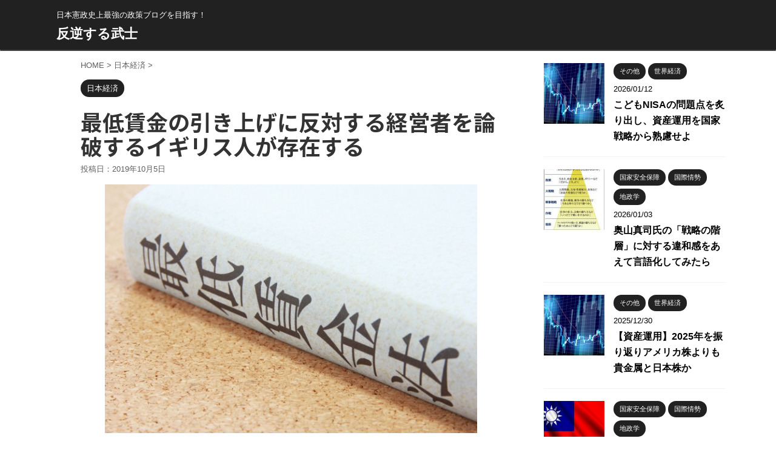

--- FILE ---
content_type: text/html; charset=UTF-8
request_url: https://rebelbushi.jp/post-1007/
body_size: 29217
content:
<!DOCTYPE html>
<!--[if lt IE 7]>
<html class="ie6" lang="ja"> <![endif]-->
<!--[if IE 7]>
<html class="i7" lang="ja"> <![endif]-->
<!--[if IE 8]>
<html class="ie" lang="ja"> <![endif]-->
<!--[if gt IE 8]><!-->
<html lang="ja" class="">
	<!--<![endif]-->
	<head prefix="og: http://ogp.me/ns# fb: http://ogp.me/ns/fb# article: http://ogp.me/ns/article#">
		<meta charset="UTF-8" >
		<meta name="viewport" content="width=device-width,initial-scale=1.0,user-scalable=no,viewport-fit=cover">
		<meta name="format-detection" content="telephone=no" >

		
		<link rel="alternate" type="application/rss+xml" title="反逆する武士 RSS Feed" href="https://rebelbushi.jp/feed/" />
		<link rel="pingback" href="https://rebelbushi.jp/xmlrpc.php" >
		<!--[if lt IE 9]>
		<script src="https://rebelbushi.jp/wp-content/themes/affinger5/js/html5shiv.js"></script>
		<![endif]-->
				<meta name='robots' content='max-image-preview:large' />
<title>最低賃金の引き上げに反対する経営者を論破するイギリス人が存在する - 反逆する武士</title>
<link rel='dns-prefetch' href='//static.addtoany.com' />
<link rel='dns-prefetch' href='//ajax.googleapis.com' />
<link rel="alternate" title="oEmbed (JSON)" type="application/json+oembed" href="https://rebelbushi.jp/wp-json/oembed/1.0/embed?url=https%3A%2F%2Frebelbushi.jp%2Fpost-1007%2F" />
<link rel="alternate" title="oEmbed (XML)" type="text/xml+oembed" href="https://rebelbushi.jp/wp-json/oembed/1.0/embed?url=https%3A%2F%2Frebelbushi.jp%2Fpost-1007%2F&#038;format=xml" />
<style id='wp-img-auto-sizes-contain-inline-css' type='text/css'>
img:is([sizes=auto i],[sizes^="auto," i]){contain-intrinsic-size:3000px 1500px}
/*# sourceURL=wp-img-auto-sizes-contain-inline-css */
</style>

<style id='wp-emoji-styles-inline-css' type='text/css'>

	img.wp-smiley, img.emoji {
		display: inline !important;
		border: none !important;
		box-shadow: none !important;
		height: 1em !important;
		width: 1em !important;
		margin: 0 0.07em !important;
		vertical-align: -0.1em !important;
		background: none !important;
		padding: 0 !important;
	}
/*# sourceURL=wp-emoji-styles-inline-css */
</style>
<link rel='stylesheet' id='wp-block-library-css' href='https://rebelbushi.jp/wp-includes/css/dist/block-library/style.min.css?ver=6.9' type='text/css' media='all' />
<style id='wp-block-heading-inline-css' type='text/css'>
h1:where(.wp-block-heading).has-background,h2:where(.wp-block-heading).has-background,h3:where(.wp-block-heading).has-background,h4:where(.wp-block-heading).has-background,h5:where(.wp-block-heading).has-background,h6:where(.wp-block-heading).has-background{padding:1.25em 2.375em}h1.has-text-align-left[style*=writing-mode]:where([style*=vertical-lr]),h1.has-text-align-right[style*=writing-mode]:where([style*=vertical-rl]),h2.has-text-align-left[style*=writing-mode]:where([style*=vertical-lr]),h2.has-text-align-right[style*=writing-mode]:where([style*=vertical-rl]),h3.has-text-align-left[style*=writing-mode]:where([style*=vertical-lr]),h3.has-text-align-right[style*=writing-mode]:where([style*=vertical-rl]),h4.has-text-align-left[style*=writing-mode]:where([style*=vertical-lr]),h4.has-text-align-right[style*=writing-mode]:where([style*=vertical-rl]),h5.has-text-align-left[style*=writing-mode]:where([style*=vertical-lr]),h5.has-text-align-right[style*=writing-mode]:where([style*=vertical-rl]),h6.has-text-align-left[style*=writing-mode]:where([style*=vertical-lr]),h6.has-text-align-right[style*=writing-mode]:where([style*=vertical-rl]){rotate:180deg}
/*# sourceURL=https://rebelbushi.jp/wp-includes/blocks/heading/style.min.css */
</style>
<style id='wp-block-image-inline-css' type='text/css'>
.wp-block-image>a,.wp-block-image>figure>a{display:inline-block}.wp-block-image img{box-sizing:border-box;height:auto;max-width:100%;vertical-align:bottom}@media not (prefers-reduced-motion){.wp-block-image img.hide{visibility:hidden}.wp-block-image img.show{animation:show-content-image .4s}}.wp-block-image[style*=border-radius] img,.wp-block-image[style*=border-radius]>a{border-radius:inherit}.wp-block-image.has-custom-border img{box-sizing:border-box}.wp-block-image.aligncenter{text-align:center}.wp-block-image.alignfull>a,.wp-block-image.alignwide>a{width:100%}.wp-block-image.alignfull img,.wp-block-image.alignwide img{height:auto;width:100%}.wp-block-image .aligncenter,.wp-block-image .alignleft,.wp-block-image .alignright,.wp-block-image.aligncenter,.wp-block-image.alignleft,.wp-block-image.alignright{display:table}.wp-block-image .aligncenter>figcaption,.wp-block-image .alignleft>figcaption,.wp-block-image .alignright>figcaption,.wp-block-image.aligncenter>figcaption,.wp-block-image.alignleft>figcaption,.wp-block-image.alignright>figcaption{caption-side:bottom;display:table-caption}.wp-block-image .alignleft{float:left;margin:.5em 1em .5em 0}.wp-block-image .alignright{float:right;margin:.5em 0 .5em 1em}.wp-block-image .aligncenter{margin-left:auto;margin-right:auto}.wp-block-image :where(figcaption){margin-bottom:1em;margin-top:.5em}.wp-block-image.is-style-circle-mask img{border-radius:9999px}@supports ((-webkit-mask-image:none) or (mask-image:none)) or (-webkit-mask-image:none){.wp-block-image.is-style-circle-mask img{border-radius:0;-webkit-mask-image:url('data:image/svg+xml;utf8,<svg viewBox="0 0 100 100" xmlns="http://www.w3.org/2000/svg"><circle cx="50" cy="50" r="50"/></svg>');mask-image:url('data:image/svg+xml;utf8,<svg viewBox="0 0 100 100" xmlns="http://www.w3.org/2000/svg"><circle cx="50" cy="50" r="50"/></svg>');mask-mode:alpha;-webkit-mask-position:center;mask-position:center;-webkit-mask-repeat:no-repeat;mask-repeat:no-repeat;-webkit-mask-size:contain;mask-size:contain}}:root :where(.wp-block-image.is-style-rounded img,.wp-block-image .is-style-rounded img){border-radius:9999px}.wp-block-image figure{margin:0}.wp-lightbox-container{display:flex;flex-direction:column;position:relative}.wp-lightbox-container img{cursor:zoom-in}.wp-lightbox-container img:hover+button{opacity:1}.wp-lightbox-container button{align-items:center;backdrop-filter:blur(16px) saturate(180%);background-color:#5a5a5a40;border:none;border-radius:4px;cursor:zoom-in;display:flex;height:20px;justify-content:center;opacity:0;padding:0;position:absolute;right:16px;text-align:center;top:16px;width:20px;z-index:100}@media not (prefers-reduced-motion){.wp-lightbox-container button{transition:opacity .2s ease}}.wp-lightbox-container button:focus-visible{outline:3px auto #5a5a5a40;outline:3px auto -webkit-focus-ring-color;outline-offset:3px}.wp-lightbox-container button:hover{cursor:pointer;opacity:1}.wp-lightbox-container button:focus{opacity:1}.wp-lightbox-container button:focus,.wp-lightbox-container button:hover,.wp-lightbox-container button:not(:hover):not(:active):not(.has-background){background-color:#5a5a5a40;border:none}.wp-lightbox-overlay{box-sizing:border-box;cursor:zoom-out;height:100vh;left:0;overflow:hidden;position:fixed;top:0;visibility:hidden;width:100%;z-index:100000}.wp-lightbox-overlay .close-button{align-items:center;cursor:pointer;display:flex;justify-content:center;min-height:40px;min-width:40px;padding:0;position:absolute;right:calc(env(safe-area-inset-right) + 16px);top:calc(env(safe-area-inset-top) + 16px);z-index:5000000}.wp-lightbox-overlay .close-button:focus,.wp-lightbox-overlay .close-button:hover,.wp-lightbox-overlay .close-button:not(:hover):not(:active):not(.has-background){background:none;border:none}.wp-lightbox-overlay .lightbox-image-container{height:var(--wp--lightbox-container-height);left:50%;overflow:hidden;position:absolute;top:50%;transform:translate(-50%,-50%);transform-origin:top left;width:var(--wp--lightbox-container-width);z-index:9999999999}.wp-lightbox-overlay .wp-block-image{align-items:center;box-sizing:border-box;display:flex;height:100%;justify-content:center;margin:0;position:relative;transform-origin:0 0;width:100%;z-index:3000000}.wp-lightbox-overlay .wp-block-image img{height:var(--wp--lightbox-image-height);min-height:var(--wp--lightbox-image-height);min-width:var(--wp--lightbox-image-width);width:var(--wp--lightbox-image-width)}.wp-lightbox-overlay .wp-block-image figcaption{display:none}.wp-lightbox-overlay button{background:none;border:none}.wp-lightbox-overlay .scrim{background-color:#fff;height:100%;opacity:.9;position:absolute;width:100%;z-index:2000000}.wp-lightbox-overlay.active{visibility:visible}@media not (prefers-reduced-motion){.wp-lightbox-overlay.active{animation:turn-on-visibility .25s both}.wp-lightbox-overlay.active img{animation:turn-on-visibility .35s both}.wp-lightbox-overlay.show-closing-animation:not(.active){animation:turn-off-visibility .35s both}.wp-lightbox-overlay.show-closing-animation:not(.active) img{animation:turn-off-visibility .25s both}.wp-lightbox-overlay.zoom.active{animation:none;opacity:1;visibility:visible}.wp-lightbox-overlay.zoom.active .lightbox-image-container{animation:lightbox-zoom-in .4s}.wp-lightbox-overlay.zoom.active .lightbox-image-container img{animation:none}.wp-lightbox-overlay.zoom.active .scrim{animation:turn-on-visibility .4s forwards}.wp-lightbox-overlay.zoom.show-closing-animation:not(.active){animation:none}.wp-lightbox-overlay.zoom.show-closing-animation:not(.active) .lightbox-image-container{animation:lightbox-zoom-out .4s}.wp-lightbox-overlay.zoom.show-closing-animation:not(.active) .lightbox-image-container img{animation:none}.wp-lightbox-overlay.zoom.show-closing-animation:not(.active) .scrim{animation:turn-off-visibility .4s forwards}}@keyframes show-content-image{0%{visibility:hidden}99%{visibility:hidden}to{visibility:visible}}@keyframes turn-on-visibility{0%{opacity:0}to{opacity:1}}@keyframes turn-off-visibility{0%{opacity:1;visibility:visible}99%{opacity:0;visibility:visible}to{opacity:0;visibility:hidden}}@keyframes lightbox-zoom-in{0%{transform:translate(calc((-100vw + var(--wp--lightbox-scrollbar-width))/2 + var(--wp--lightbox-initial-left-position)),calc(-50vh + var(--wp--lightbox-initial-top-position))) scale(var(--wp--lightbox-scale))}to{transform:translate(-50%,-50%) scale(1)}}@keyframes lightbox-zoom-out{0%{transform:translate(-50%,-50%) scale(1);visibility:visible}99%{visibility:visible}to{transform:translate(calc((-100vw + var(--wp--lightbox-scrollbar-width))/2 + var(--wp--lightbox-initial-left-position)),calc(-50vh + var(--wp--lightbox-initial-top-position))) scale(var(--wp--lightbox-scale));visibility:hidden}}
/*# sourceURL=https://rebelbushi.jp/wp-includes/blocks/image/style.min.css */
</style>
<style id='wp-block-paragraph-inline-css' type='text/css'>
.is-small-text{font-size:.875em}.is-regular-text{font-size:1em}.is-large-text{font-size:2.25em}.is-larger-text{font-size:3em}.has-drop-cap:not(:focus):first-letter{float:left;font-size:8.4em;font-style:normal;font-weight:100;line-height:.68;margin:.05em .1em 0 0;text-transform:uppercase}body.rtl .has-drop-cap:not(:focus):first-letter{float:none;margin-left:.1em}p.has-drop-cap.has-background{overflow:hidden}:root :where(p.has-background){padding:1.25em 2.375em}:where(p.has-text-color:not(.has-link-color)) a{color:inherit}p.has-text-align-left[style*="writing-mode:vertical-lr"],p.has-text-align-right[style*="writing-mode:vertical-rl"]{rotate:180deg}
/*# sourceURL=https://rebelbushi.jp/wp-includes/blocks/paragraph/style.min.css */
</style>
<style id='wp-block-quote-inline-css' type='text/css'>
.wp-block-quote{box-sizing:border-box;overflow-wrap:break-word}.wp-block-quote.is-large:where(:not(.is-style-plain)),.wp-block-quote.is-style-large:where(:not(.is-style-plain)){margin-bottom:1em;padding:0 1em}.wp-block-quote.is-large:where(:not(.is-style-plain)) p,.wp-block-quote.is-style-large:where(:not(.is-style-plain)) p{font-size:1.5em;font-style:italic;line-height:1.6}.wp-block-quote.is-large:where(:not(.is-style-plain)) cite,.wp-block-quote.is-large:where(:not(.is-style-plain)) footer,.wp-block-quote.is-style-large:where(:not(.is-style-plain)) cite,.wp-block-quote.is-style-large:where(:not(.is-style-plain)) footer{font-size:1.125em;text-align:right}.wp-block-quote>cite{display:block}
/*# sourceURL=https://rebelbushi.jp/wp-includes/blocks/quote/style.min.css */
</style>
<style id='global-styles-inline-css' type='text/css'>
:root{--wp--preset--aspect-ratio--square: 1;--wp--preset--aspect-ratio--4-3: 4/3;--wp--preset--aspect-ratio--3-4: 3/4;--wp--preset--aspect-ratio--3-2: 3/2;--wp--preset--aspect-ratio--2-3: 2/3;--wp--preset--aspect-ratio--16-9: 16/9;--wp--preset--aspect-ratio--9-16: 9/16;--wp--preset--color--black: #000000;--wp--preset--color--cyan-bluish-gray: #abb8c3;--wp--preset--color--white: #ffffff;--wp--preset--color--pale-pink: #f78da7;--wp--preset--color--vivid-red: #cf2e2e;--wp--preset--color--luminous-vivid-orange: #ff6900;--wp--preset--color--luminous-vivid-amber: #fcb900;--wp--preset--color--light-green-cyan: #7bdcb5;--wp--preset--color--vivid-green-cyan: #00d084;--wp--preset--color--pale-cyan-blue: #8ed1fc;--wp--preset--color--vivid-cyan-blue: #0693e3;--wp--preset--color--vivid-purple: #9b51e0;--wp--preset--gradient--vivid-cyan-blue-to-vivid-purple: linear-gradient(135deg,rgb(6,147,227) 0%,rgb(155,81,224) 100%);--wp--preset--gradient--light-green-cyan-to-vivid-green-cyan: linear-gradient(135deg,rgb(122,220,180) 0%,rgb(0,208,130) 100%);--wp--preset--gradient--luminous-vivid-amber-to-luminous-vivid-orange: linear-gradient(135deg,rgb(252,185,0) 0%,rgb(255,105,0) 100%);--wp--preset--gradient--luminous-vivid-orange-to-vivid-red: linear-gradient(135deg,rgb(255,105,0) 0%,rgb(207,46,46) 100%);--wp--preset--gradient--very-light-gray-to-cyan-bluish-gray: linear-gradient(135deg,rgb(238,238,238) 0%,rgb(169,184,195) 100%);--wp--preset--gradient--cool-to-warm-spectrum: linear-gradient(135deg,rgb(74,234,220) 0%,rgb(151,120,209) 20%,rgb(207,42,186) 40%,rgb(238,44,130) 60%,rgb(251,105,98) 80%,rgb(254,248,76) 100%);--wp--preset--gradient--blush-light-purple: linear-gradient(135deg,rgb(255,206,236) 0%,rgb(152,150,240) 100%);--wp--preset--gradient--blush-bordeaux: linear-gradient(135deg,rgb(254,205,165) 0%,rgb(254,45,45) 50%,rgb(107,0,62) 100%);--wp--preset--gradient--luminous-dusk: linear-gradient(135deg,rgb(255,203,112) 0%,rgb(199,81,192) 50%,rgb(65,88,208) 100%);--wp--preset--gradient--pale-ocean: linear-gradient(135deg,rgb(255,245,203) 0%,rgb(182,227,212) 50%,rgb(51,167,181) 100%);--wp--preset--gradient--electric-grass: linear-gradient(135deg,rgb(202,248,128) 0%,rgb(113,206,126) 100%);--wp--preset--gradient--midnight: linear-gradient(135deg,rgb(2,3,129) 0%,rgb(40,116,252) 100%);--wp--preset--font-size--small: 13px;--wp--preset--font-size--medium: 20px;--wp--preset--font-size--large: 36px;--wp--preset--font-size--x-large: 42px;--wp--preset--spacing--20: 0.44rem;--wp--preset--spacing--30: 0.67rem;--wp--preset--spacing--40: 1rem;--wp--preset--spacing--50: 1.5rem;--wp--preset--spacing--60: 2.25rem;--wp--preset--spacing--70: 3.38rem;--wp--preset--spacing--80: 5.06rem;--wp--preset--shadow--natural: 6px 6px 9px rgba(0, 0, 0, 0.2);--wp--preset--shadow--deep: 12px 12px 50px rgba(0, 0, 0, 0.4);--wp--preset--shadow--sharp: 6px 6px 0px rgba(0, 0, 0, 0.2);--wp--preset--shadow--outlined: 6px 6px 0px -3px rgb(255, 255, 255), 6px 6px rgb(0, 0, 0);--wp--preset--shadow--crisp: 6px 6px 0px rgb(0, 0, 0);}:where(.is-layout-flex){gap: 0.5em;}:where(.is-layout-grid){gap: 0.5em;}body .is-layout-flex{display: flex;}.is-layout-flex{flex-wrap: wrap;align-items: center;}.is-layout-flex > :is(*, div){margin: 0;}body .is-layout-grid{display: grid;}.is-layout-grid > :is(*, div){margin: 0;}:where(.wp-block-columns.is-layout-flex){gap: 2em;}:where(.wp-block-columns.is-layout-grid){gap: 2em;}:where(.wp-block-post-template.is-layout-flex){gap: 1.25em;}:where(.wp-block-post-template.is-layout-grid){gap: 1.25em;}.has-black-color{color: var(--wp--preset--color--black) !important;}.has-cyan-bluish-gray-color{color: var(--wp--preset--color--cyan-bluish-gray) !important;}.has-white-color{color: var(--wp--preset--color--white) !important;}.has-pale-pink-color{color: var(--wp--preset--color--pale-pink) !important;}.has-vivid-red-color{color: var(--wp--preset--color--vivid-red) !important;}.has-luminous-vivid-orange-color{color: var(--wp--preset--color--luminous-vivid-orange) !important;}.has-luminous-vivid-amber-color{color: var(--wp--preset--color--luminous-vivid-amber) !important;}.has-light-green-cyan-color{color: var(--wp--preset--color--light-green-cyan) !important;}.has-vivid-green-cyan-color{color: var(--wp--preset--color--vivid-green-cyan) !important;}.has-pale-cyan-blue-color{color: var(--wp--preset--color--pale-cyan-blue) !important;}.has-vivid-cyan-blue-color{color: var(--wp--preset--color--vivid-cyan-blue) !important;}.has-vivid-purple-color{color: var(--wp--preset--color--vivid-purple) !important;}.has-black-background-color{background-color: var(--wp--preset--color--black) !important;}.has-cyan-bluish-gray-background-color{background-color: var(--wp--preset--color--cyan-bluish-gray) !important;}.has-white-background-color{background-color: var(--wp--preset--color--white) !important;}.has-pale-pink-background-color{background-color: var(--wp--preset--color--pale-pink) !important;}.has-vivid-red-background-color{background-color: var(--wp--preset--color--vivid-red) !important;}.has-luminous-vivid-orange-background-color{background-color: var(--wp--preset--color--luminous-vivid-orange) !important;}.has-luminous-vivid-amber-background-color{background-color: var(--wp--preset--color--luminous-vivid-amber) !important;}.has-light-green-cyan-background-color{background-color: var(--wp--preset--color--light-green-cyan) !important;}.has-vivid-green-cyan-background-color{background-color: var(--wp--preset--color--vivid-green-cyan) !important;}.has-pale-cyan-blue-background-color{background-color: var(--wp--preset--color--pale-cyan-blue) !important;}.has-vivid-cyan-blue-background-color{background-color: var(--wp--preset--color--vivid-cyan-blue) !important;}.has-vivid-purple-background-color{background-color: var(--wp--preset--color--vivid-purple) !important;}.has-black-border-color{border-color: var(--wp--preset--color--black) !important;}.has-cyan-bluish-gray-border-color{border-color: var(--wp--preset--color--cyan-bluish-gray) !important;}.has-white-border-color{border-color: var(--wp--preset--color--white) !important;}.has-pale-pink-border-color{border-color: var(--wp--preset--color--pale-pink) !important;}.has-vivid-red-border-color{border-color: var(--wp--preset--color--vivid-red) !important;}.has-luminous-vivid-orange-border-color{border-color: var(--wp--preset--color--luminous-vivid-orange) !important;}.has-luminous-vivid-amber-border-color{border-color: var(--wp--preset--color--luminous-vivid-amber) !important;}.has-light-green-cyan-border-color{border-color: var(--wp--preset--color--light-green-cyan) !important;}.has-vivid-green-cyan-border-color{border-color: var(--wp--preset--color--vivid-green-cyan) !important;}.has-pale-cyan-blue-border-color{border-color: var(--wp--preset--color--pale-cyan-blue) !important;}.has-vivid-cyan-blue-border-color{border-color: var(--wp--preset--color--vivid-cyan-blue) !important;}.has-vivid-purple-border-color{border-color: var(--wp--preset--color--vivid-purple) !important;}.has-vivid-cyan-blue-to-vivid-purple-gradient-background{background: var(--wp--preset--gradient--vivid-cyan-blue-to-vivid-purple) !important;}.has-light-green-cyan-to-vivid-green-cyan-gradient-background{background: var(--wp--preset--gradient--light-green-cyan-to-vivid-green-cyan) !important;}.has-luminous-vivid-amber-to-luminous-vivid-orange-gradient-background{background: var(--wp--preset--gradient--luminous-vivid-amber-to-luminous-vivid-orange) !important;}.has-luminous-vivid-orange-to-vivid-red-gradient-background{background: var(--wp--preset--gradient--luminous-vivid-orange-to-vivid-red) !important;}.has-very-light-gray-to-cyan-bluish-gray-gradient-background{background: var(--wp--preset--gradient--very-light-gray-to-cyan-bluish-gray) !important;}.has-cool-to-warm-spectrum-gradient-background{background: var(--wp--preset--gradient--cool-to-warm-spectrum) !important;}.has-blush-light-purple-gradient-background{background: var(--wp--preset--gradient--blush-light-purple) !important;}.has-blush-bordeaux-gradient-background{background: var(--wp--preset--gradient--blush-bordeaux) !important;}.has-luminous-dusk-gradient-background{background: var(--wp--preset--gradient--luminous-dusk) !important;}.has-pale-ocean-gradient-background{background: var(--wp--preset--gradient--pale-ocean) !important;}.has-electric-grass-gradient-background{background: var(--wp--preset--gradient--electric-grass) !important;}.has-midnight-gradient-background{background: var(--wp--preset--gradient--midnight) !important;}.has-small-font-size{font-size: var(--wp--preset--font-size--small) !important;}.has-medium-font-size{font-size: var(--wp--preset--font-size--medium) !important;}.has-large-font-size{font-size: var(--wp--preset--font-size--large) !important;}.has-x-large-font-size{font-size: var(--wp--preset--font-size--x-large) !important;}
/*# sourceURL=global-styles-inline-css */
</style>

<style id='classic-theme-styles-inline-css' type='text/css'>
/*! This file is auto-generated */
.wp-block-button__link{color:#fff;background-color:#32373c;border-radius:9999px;box-shadow:none;text-decoration:none;padding:calc(.667em + 2px) calc(1.333em + 2px);font-size:1.125em}.wp-block-file__button{background:#32373c;color:#fff;text-decoration:none}
/*# sourceURL=/wp-includes/css/classic-themes.min.css */
</style>
<link rel='stylesheet' id='contact-form-7-css' href='https://rebelbushi.jp/wp-content/plugins/contact-form-7/includes/css/styles.css?ver=6.1.4' type='text/css' media='all' />
<link rel='stylesheet' id='normalize-css' href='https://rebelbushi.jp/wp-content/themes/affinger5/css/normalize.css?ver=1.5.9' type='text/css' media='all' />
<link rel='stylesheet' id='font-awesome-css' href='https://rebelbushi.jp/wp-content/themes/affinger5/css/fontawesome/css/font-awesome.min.css?ver=4.7.0' type='text/css' media='all' />
<link rel='stylesheet' id='font-awesome-animation-css' href='https://rebelbushi.jp/wp-content/themes/affinger5/css/fontawesome/css/font-awesome-animation.min.css?ver=6.9' type='text/css' media='all' />
<link rel='stylesheet' id='st_svg-css' href='https://rebelbushi.jp/wp-content/themes/affinger5/st_svg/style.css?ver=6.9' type='text/css' media='all' />
<link rel='stylesheet' id='slick-css' href='https://rebelbushi.jp/wp-content/themes/affinger5/vendor/slick/slick.css?ver=1.8.0' type='text/css' media='all' />
<link rel='stylesheet' id='slick-theme-css' href='https://rebelbushi.jp/wp-content/themes/affinger5/vendor/slick/slick-theme.css?ver=1.8.0' type='text/css' media='all' />
<link rel='stylesheet' id='fonts-googleapis-notosansjp-css' href='//fonts.googleapis.com/earlyaccess/notosansjp.css?ver=6.9' type='text/css' media='all' />
<link rel='stylesheet' id='style-css' href='https://rebelbushi.jp/wp-content/themes/affinger5/style.css?ver=6.9' type='text/css' media='all' />
<link rel='stylesheet' id='child-style-css' href='https://rebelbushi.jp/wp-content/themes/affinger5-child/style.css?ver=6.9' type='text/css' media='all' />
<link rel='stylesheet' id='single-css' href='https://rebelbushi.jp/wp-content/themes/affinger5/st-rankcss.php' type='text/css' media='all' />
<link rel='stylesheet' id='wpdiscuz-frontend-css-css' href='https://rebelbushi.jp/wp-content/plugins/wpdiscuz/themes/default/style.css?ver=7.6.45' type='text/css' media='all' />
<style id='wpdiscuz-frontend-css-inline-css' type='text/css'>
 #wpdcom .wpd-blog-administrator .wpd-comment-label{color:#ffffff;background-color:#ff451f;border:none}#wpdcom .wpd-blog-administrator .wpd-comment-author, #wpdcom .wpd-blog-administrator .wpd-comment-author a{color:#ff451f}#wpdcom.wpd-layout-1 .wpd-comment .wpd-blog-administrator .wpd-avatar img{border-color:#ff451f}#wpdcom.wpd-layout-2 .wpd-comment.wpd-reply .wpd-comment-wrap.wpd-blog-administrator{border-left:3px solid #ff451f}#wpdcom.wpd-layout-2 .wpd-comment .wpd-blog-administrator .wpd-avatar img{border-bottom-color:#ff451f}#wpdcom.wpd-layout-3 .wpd-blog-administrator .wpd-comment-subheader{border-top:1px dashed #ff451f}#wpdcom.wpd-layout-3 .wpd-reply .wpd-blog-administrator .wpd-comment-right{border-left:1px solid #ff451f}#wpdcom .wpd-blog-editor .wpd-comment-label{color:#ffffff;background-color:#d36000;border:none}#wpdcom .wpd-blog-editor .wpd-comment-author, #wpdcom .wpd-blog-editor .wpd-comment-author a{color:#d36000}#wpdcom.wpd-layout-1 .wpd-comment .wpd-blog-editor .wpd-avatar img{border-color:#d36000}#wpdcom.wpd-layout-2 .wpd-comment.wpd-reply .wpd-comment-wrap.wpd-blog-editor{border-left:3px solid #d36000}#wpdcom.wpd-layout-2 .wpd-comment .wpd-blog-editor .wpd-avatar img{border-bottom-color:#d36000}#wpdcom.wpd-layout-3 .wpd-blog-editor .wpd-comment-subheader{border-top:1px dashed #d36000}#wpdcom.wpd-layout-3 .wpd-reply .wpd-blog-editor .wpd-comment-right{border-left:1px solid #d36000}#wpdcom .wpd-blog-author .wpd-comment-label{color:#ffffff;background-color:#327324;border:none}#wpdcom .wpd-blog-author .wpd-comment-author, #wpdcom .wpd-blog-author .wpd-comment-author a{color:#327324}#wpdcom.wpd-layout-1 .wpd-comment .wpd-blog-author .wpd-avatar img{border-color:#327324}#wpdcom.wpd-layout-2 .wpd-comment .wpd-blog-author .wpd-avatar img{border-bottom-color:#327324}#wpdcom.wpd-layout-3 .wpd-blog-author .wpd-comment-subheader{border-top:1px dashed #327324}#wpdcom.wpd-layout-3 .wpd-reply .wpd-blog-author .wpd-comment-right{border-left:1px solid #327324}#wpdcom .wpd-blog-contributor .wpd-comment-label{color:#ffffff;background-color:#a240cd;border:none}#wpdcom .wpd-blog-contributor .wpd-comment-author, #wpdcom .wpd-blog-contributor .wpd-comment-author a{color:#a240cd}#wpdcom.wpd-layout-1 .wpd-comment .wpd-blog-contributor .wpd-avatar img{border-color:#a240cd}#wpdcom.wpd-layout-2 .wpd-comment .wpd-blog-contributor .wpd-avatar img{border-bottom-color:#a240cd}#wpdcom.wpd-layout-3 .wpd-blog-contributor .wpd-comment-subheader{border-top:1px dashed #a240cd}#wpdcom.wpd-layout-3 .wpd-reply .wpd-blog-contributor .wpd-comment-right{border-left:1px solid #a240cd}#wpdcom .wpd-blog-subscriber .wpd-comment-label{color:#ffffff;background-color:#31839e;border:none}#wpdcom .wpd-blog-subscriber .wpd-comment-author, #wpdcom .wpd-blog-subscriber .wpd-comment-author a{color:#31839e}#wpdcom.wpd-layout-2 .wpd-comment .wpd-blog-subscriber .wpd-avatar img{border-bottom-color:#31839e}#wpdcom.wpd-layout-3 .wpd-blog-subscriber .wpd-comment-subheader{border-top:1px dashed #31839e}#wpdcom .wpd-blog-post_author .wpd-comment-label{color:#ffffff;background-color:#07B290;border:none}#wpdcom .wpd-blog-post_author .wpd-comment-author, #wpdcom .wpd-blog-post_author .wpd-comment-author a{color:#07B290}#wpdcom .wpd-blog-post_author .wpd-avatar img{border-color:#07B290}#wpdcom.wpd-layout-1 .wpd-comment .wpd-blog-post_author .wpd-avatar img{border-color:#07B290}#wpdcom.wpd-layout-2 .wpd-comment.wpd-reply .wpd-comment-wrap.wpd-blog-post_author{border-left:3px solid #07B290}#wpdcom.wpd-layout-2 .wpd-comment .wpd-blog-post_author .wpd-avatar img{border-bottom-color:#07B290}#wpdcom.wpd-layout-3 .wpd-blog-post_author .wpd-comment-subheader{border-top:1px dashed #07B290}#wpdcom.wpd-layout-3 .wpd-reply .wpd-blog-post_author .wpd-comment-right{border-left:1px solid #07B290}#wpdcom .wpd-blog-guest .wpd-comment-label{color:#ffffff;background-color:#898989;border:none}#wpdcom .wpd-blog-guest .wpd-comment-author, #wpdcom .wpd-blog-guest .wpd-comment-author a{color:#898989}#wpdcom.wpd-layout-3 .wpd-blog-guest .wpd-comment-subheader{border-top:1px dashed #898989}#comments, #respond, .comments-area, #wpdcom{}#wpdcom .ql-editor > *{color:#111111}#wpdcom .ql-editor::before{}#wpdcom .ql-toolbar{border:1px solid #DDDDDD;border-top:none}#wpdcom .ql-container{border:1px solid #DDDDDD;border-bottom:none}#wpdcom .wpd-form-row .wpdiscuz-item input[type="text"], #wpdcom .wpd-form-row .wpdiscuz-item input[type="email"], #wpdcom .wpd-form-row .wpdiscuz-item input[type="url"], #wpdcom .wpd-form-row .wpdiscuz-item input[type="color"], #wpdcom .wpd-form-row .wpdiscuz-item input[type="date"], #wpdcom .wpd-form-row .wpdiscuz-item input[type="datetime"], #wpdcom .wpd-form-row .wpdiscuz-item input[type="datetime-local"], #wpdcom .wpd-form-row .wpdiscuz-item input[type="month"], #wpdcom .wpd-form-row .wpdiscuz-item input[type="number"], #wpdcom .wpd-form-row .wpdiscuz-item input[type="time"], #wpdcom textarea, #wpdcom select{border:1px solid #DDDDDD;color:#777777}#wpdcom .wpd-form-row .wpdiscuz-item textarea{border:1px solid #DDDDDD}#wpdcom input::placeholder, #wpdcom textarea::placeholder, #wpdcom input::-moz-placeholder, #wpdcom textarea::-webkit-input-placeholder{}#wpdcom .wpd-comment-text{color:#777777}#wpdcom .wpd-thread-head .wpd-thread-info{border-bottom:2px solid #00B38F}#wpdcom .wpd-thread-head .wpd-thread-info.wpd-reviews-tab svg{fill:#00B38F}#wpdcom .wpd-thread-head .wpdiscuz-user-settings{border-bottom:2px solid #00B38F}#wpdcom .wpd-thread-head .wpdiscuz-user-settings:hover{color:#00B38F}#wpdcom .wpd-comment .wpd-follow-link:hover{color:#00B38F}#wpdcom .wpd-comment-status .wpd-sticky{color:#00B38F}#wpdcom .wpd-thread-filter .wpdf-active{color:#00B38F;border-bottom-color:#00B38F}#wpdcom .wpd-comment-info-bar{border:1px dashed #33c3a6;background:#e6f8f4}#wpdcom .wpd-comment-info-bar .wpd-current-view i{color:#00B38F}#wpdcom .wpd-filter-view-all:hover{background:#00B38F}#wpdcom .wpdiscuz-item .wpdiscuz-rating > label{color:#DDDDDD}#wpdcom .wpdiscuz-item .wpdiscuz-rating:not(:checked) > label:hover, .wpdiscuz-rating:not(:checked) > label:hover ~ label{}#wpdcom .wpdiscuz-item .wpdiscuz-rating > input ~ label:hover, #wpdcom .wpdiscuz-item .wpdiscuz-rating > input:not(:checked) ~ label:hover ~ label, #wpdcom .wpdiscuz-item .wpdiscuz-rating > input:not(:checked) ~ label:hover ~ label{color:#FFED85}#wpdcom .wpdiscuz-item .wpdiscuz-rating > input:checked ~ label:hover, #wpdcom .wpdiscuz-item .wpdiscuz-rating > input:checked ~ label:hover, #wpdcom .wpdiscuz-item .wpdiscuz-rating > label:hover ~ input:checked ~ label, #wpdcom .wpdiscuz-item .wpdiscuz-rating > input:checked + label:hover ~ label, #wpdcom .wpdiscuz-item .wpdiscuz-rating > input:checked ~ label:hover ~ label, .wpd-custom-field .wcf-active-star, #wpdcom .wpdiscuz-item .wpdiscuz-rating > input:checked ~ label{color:#FFD700}#wpd-post-rating .wpd-rating-wrap .wpd-rating-stars svg .wpd-star{fill:#DDDDDD}#wpd-post-rating .wpd-rating-wrap .wpd-rating-stars svg .wpd-active{fill:#FFD700}#wpd-post-rating .wpd-rating-wrap .wpd-rate-starts svg .wpd-star{fill:#DDDDDD}#wpd-post-rating .wpd-rating-wrap .wpd-rate-starts:hover svg .wpd-star{fill:#FFED85}#wpd-post-rating.wpd-not-rated .wpd-rating-wrap .wpd-rate-starts svg:hover ~ svg .wpd-star{fill:#DDDDDD}.wpdiscuz-post-rating-wrap .wpd-rating .wpd-rating-wrap .wpd-rating-stars svg .wpd-star{fill:#DDDDDD}.wpdiscuz-post-rating-wrap .wpd-rating .wpd-rating-wrap .wpd-rating-stars svg .wpd-active{fill:#FFD700}#wpdcom .wpd-comment .wpd-follow-active{color:#ff7a00}#wpdcom .page-numbers{color:#555;border:#555 1px solid}#wpdcom span.current{background:#555}#wpdcom.wpd-layout-1 .wpd-new-loaded-comment > .wpd-comment-wrap > .wpd-comment-right{background:#FFFAD6}#wpdcom.wpd-layout-2 .wpd-new-loaded-comment.wpd-comment > .wpd-comment-wrap > .wpd-comment-right{background:#FFFAD6}#wpdcom.wpd-layout-2 .wpd-new-loaded-comment.wpd-comment.wpd-reply > .wpd-comment-wrap > .wpd-comment-right{background:transparent}#wpdcom.wpd-layout-2 .wpd-new-loaded-comment.wpd-comment.wpd-reply > .wpd-comment-wrap{background:#FFFAD6}#wpdcom.wpd-layout-3 .wpd-new-loaded-comment.wpd-comment > .wpd-comment-wrap > .wpd-comment-right{background:#FFFAD6}#wpdcom .wpd-follow:hover i, #wpdcom .wpd-unfollow:hover i, #wpdcom .wpd-comment .wpd-follow-active:hover i{color:#00B38F}#wpdcom .wpdiscuz-readmore{cursor:pointer;color:#00B38F}.wpd-custom-field .wcf-pasiv-star, #wpcomm .wpdiscuz-item .wpdiscuz-rating > label{color:#DDDDDD}.wpd-wrapper .wpd-list-item.wpd-active{border-top:3px solid #00B38F}#wpdcom.wpd-layout-2 .wpd-comment.wpd-reply.wpd-unapproved-comment .wpd-comment-wrap{border-left:3px solid #FFFAD6}#wpdcom.wpd-layout-3 .wpd-comment.wpd-reply.wpd-unapproved-comment .wpd-comment-right{border-left:1px solid #FFFAD6}#wpdcom .wpd-prim-button{background-color:#111111;color:#111111}#wpdcom .wpd_label__check i.wpdicon-on{color:#111111;border:1px solid #888888}#wpd-bubble-wrapper #wpd-bubble-all-comments-count{color:#1DB99A}#wpd-bubble-wrapper > div{background-color:#1DB99A}#wpd-bubble-wrapper > #wpd-bubble #wpd-bubble-add-message{background-color:#1DB99A}#wpd-bubble-wrapper > #wpd-bubble #wpd-bubble-add-message::before{border-left-color:#1DB99A;border-right-color:#1DB99A}#wpd-bubble-wrapper.wpd-right-corner > #wpd-bubble #wpd-bubble-add-message::before{border-left-color:#1DB99A;border-right-color:#1DB99A}.wpd-inline-icon-wrapper path.wpd-inline-icon-first{fill:#1DB99A}.wpd-inline-icon-count{background-color:#1DB99A}.wpd-inline-icon-count::before{border-right-color:#1DB99A}.wpd-inline-form-wrapper::before{border-bottom-color:#1DB99A}.wpd-inline-form-question{background-color:#1DB99A}.wpd-inline-form{background-color:#1DB99A}.wpd-last-inline-comments-wrapper{border-color:#1DB99A}.wpd-last-inline-comments-wrapper::before{border-bottom-color:#1DB99A}.wpd-last-inline-comments-wrapper .wpd-view-all-inline-comments{background:#1DB99A}.wpd-last-inline-comments-wrapper .wpd-view-all-inline-comments:hover,.wpd-last-inline-comments-wrapper .wpd-view-all-inline-comments:active,.wpd-last-inline-comments-wrapper .wpd-view-all-inline-comments:focus{background-color:#1DB99A}#wpdcom .ql-snow .ql-tooltip[data-mode="link"]::before{content:"Enter link:"}#wpdcom .ql-snow .ql-tooltip.ql-editing a.ql-action::after{content:"保存"}.comments-area{width:auto}
/*# sourceURL=wpdiscuz-frontend-css-inline-css */
</style>
<link rel='stylesheet' id='wpdiscuz-fa-css' href='https://rebelbushi.jp/wp-content/plugins/wpdiscuz/assets/third-party/font-awesome-5.13.0/css/fa.min.css?ver=7.6.45' type='text/css' media='all' />
<link rel='stylesheet' id='wpdiscuz-combo-css-css' href='https://rebelbushi.jp/wp-content/plugins/wpdiscuz/assets/css/wpdiscuz-combo.min.css?ver=6.9' type='text/css' media='all' />
<link rel='stylesheet' id='addtoany-css' href='https://rebelbushi.jp/wp-content/plugins/add-to-any/addtoany.min.css?ver=1.16' type='text/css' media='all' />
<link rel='stylesheet' id='st-themecss-css' href='https://rebelbushi.jp/wp-content/themes/affinger5/st-themecss-loader.php?ver=6.9' type='text/css' media='all' />
<script type="text/javascript" id="addtoany-core-js-before">
/* <![CDATA[ */
window.a2a_config=window.a2a_config||{};a2a_config.callbacks=[];a2a_config.overlays=[];a2a_config.templates={};a2a_localize = {
	Share: "共有",
	Save: "ブックマーク",
	Subscribe: "購読",
	Email: "メール",
	Bookmark: "ブックマーク",
	ShowAll: "すべて表示する",
	ShowLess: "小さく表示する",
	FindServices: "サービスを探す",
	FindAnyServiceToAddTo: "追加するサービスを今すぐ探す",
	PoweredBy: "Powered by",
	ShareViaEmail: "メールでシェアする",
	SubscribeViaEmail: "メールで購読する",
	BookmarkInYourBrowser: "ブラウザにブックマーク",
	BookmarkInstructions: "このページをブックマークするには、 Ctrl+D または \u2318+D を押下。",
	AddToYourFavorites: "お気に入りに追加",
	SendFromWebOrProgram: "任意のメールアドレスまたはメールプログラムから送信",
	EmailProgram: "メールプログラム",
	More: "詳細&#8230;",
	ThanksForSharing: "共有ありがとうございます !",
	ThanksForFollowing: "フォローありがとうございます !"
};


//# sourceURL=addtoany-core-js-before
/* ]]> */
</script>
<script type="text/javascript" defer src="https://static.addtoany.com/menu/page.js" id="addtoany-core-js"></script>
<script type="text/javascript" src="//ajax.googleapis.com/ajax/libs/jquery/1.11.3/jquery.min.js?ver=1.11.3" id="jquery-js"></script>
<script type="text/javascript" defer src="https://rebelbushi.jp/wp-content/plugins/add-to-any/addtoany.min.js?ver=1.1" id="addtoany-jquery-js"></script>
<link rel="https://api.w.org/" href="https://rebelbushi.jp/wp-json/" /><link rel="alternate" title="JSON" type="application/json" href="https://rebelbushi.jp/wp-json/wp/v2/posts/1007" /><link rel='shortlink' href='https://rebelbushi.jp/?p=1007' />
<meta name="robots" content="index, follow" />
<meta name="keywords" content="最低賃金,雇用,経営者,社長,デービット・アトキンソン">
<meta name="description" content="イギリスと現在の日本はインフレ経済下なのかデフレ経済下なのかという違いはございますが、最低賃金の引き上げは生産性を高めるというのは理解できる話でございます。
最低賃金を引き上げ、企業合併を促進し、過当競争が緩和され、人材への投資により生産性が高まります。">
<script async src="https://pagead2.googlesyndication.com/pagead/js/adsbygoogle.js"></script>
<script>
  (adsbygoogle = window.adsbygoogle || []).push({
    google_ad_client: "ca-pub-8405359189103886",
    enable_page_level_ads: true
  });
</script>
<link rel="canonical" href="https://rebelbushi.jp/post-1007/" />
<style type="text/css">.recentcomments a{display:inline !important;padding:0 !important;margin:0 !important;}</style><style type="text/css" id="custom-background-css">
body.custom-background { background-color: #ffffff; }
</style>
	<link rel="icon" href="https://rebelbushi.jp/wp-content/uploads/2019/05/cropped-mononofu_512x512-1-32x32.png" sizes="32x32" />
<link rel="icon" href="https://rebelbushi.jp/wp-content/uploads/2019/05/cropped-mononofu_512x512-1-192x192.png" sizes="192x192" />
<link rel="apple-touch-icon" href="https://rebelbushi.jp/wp-content/uploads/2019/05/cropped-mononofu_512x512-1-180x180.png" />
<meta name="msapplication-TileImage" content="https://rebelbushi.jp/wp-content/uploads/2019/05/cropped-mononofu_512x512-1-270x270.png" />
			<script>
		(function (i, s, o, g, r, a, m) {
			i['GoogleAnalyticsObject'] = r;
			i[r] = i[r] || function () {
					(i[r].q = i[r].q || []).push(arguments)
				}, i[r].l = 1 * new Date();
			a = s.createElement(o),
				m = s.getElementsByTagName(o)[0];
			a.async = 1;
			a.src = g;
			m.parentNode.insertBefore(a, m)
		})(window, document, 'script', '//www.google-analytics.com/analytics.js', 'ga');

		ga('create', 'UA-136973496-1', 'auto');
		ga('send', 'pageview');

	</script>
				<!-- OGP -->
	
						<meta name="twitter:card" content="summary_large_image">
				<meta name="twitter:site" content="@rebelbushi">
		<meta name="twitter:title" content="最低賃金の引き上げに反対する経営者を論破するイギリス人が存在する">
		<meta name="twitter:description" content="大変お世話になっております。反逆する武士 uematu tubasaです。初回投稿日時：2019年10月5日（令和元年10月5日） 最低賃金の引き上げに反対する理由 （1）最低賃金がそれほど高まると、">
		<meta name="twitter:image" content="https://rebelbushi.jp/wp-content/uploads/2019/07/最低賃金法.jpg">
		<!-- /OGP -->
		


<script>
jQuery(function(){
    jQuery('.st-btn-open').click(function(){
        jQuery(this).next('.st-slidebox').stop(true, true).slideToggle();
    });
});
</script>

<script>
	jQuery(function(){
		jQuery("#toc_container:not(:has(ul ul))").addClass("only-toc");
		jQuery(".st-ac-box ul:has(.cat-item)").each(function(){
			jQuery(this).addClass("st-ac-cat");
		});
	});
</script>

<script>
	jQuery(function(){
						jQuery('.st-star').parent('.rankh4').css('padding-bottom','5px'); // スターがある場合のランキング見出し調整
	});
</script>
			</head>
	<body class="wp-singular post-template-default single single-post postid-1007 single-format-standard custom-background wp-theme-affinger5 wp-child-theme-affinger5-child not-front-page" >
				<div id="st-ami">
				<div id="wrapper" class="">
				<div id="wrapper-in">
					<header id="">
						<div id="headbox-bg">
							<div class="clearfix" id="headbox">
										<nav id="s-navi" class="pcnone">
			<dl class="acordion">
				<dt class="trigger">
					<p class="acordion_button"><span class="op"><i class="fa st-svg-menu_thin"></i></span></p>
		
					<!-- 追加メニュー -->
					
					<!-- 追加メニュー2 -->
					
						</dt>

				<dd class="acordion_tree">
					<div class="acordion_tree_content">

													<div class="st-ac-box">
								
		<div id="st_custom_html_widget-5" class="widget_text st-widgets-box ac-widgets-top widget_st_custom_html_widget">
					<p class="st-widgets-title">サイドバー広告</p>		
		<div class="textwidget custom-html-widget">
			<script async src="https://pagead2.googlesyndication.com/pagead/js/adsbygoogle.js"></script>
<script>
  (adsbygoogle = window.adsbygoogle || []).push({
    google_ad_client: "ca-pub-8405359189103886",
    enable_page_level_ads: true
  });
</script>		</div>

		</div>
									</div>
						

																					<div class="clear"></div>

						
					</div>
				</dd>
			</dl>
		</nav>
										<div id="header-l">
										
            
			
				<!-- キャプション -->
				                
					              		 	 <p class="descr sitenametop">
               		     	日本憲政史上最強の政策ブログを目指す！               			 </p>
					                    
				                
				<!-- ロゴ又はブログ名 -->
				              		  <p class="sitename"><a href="https://rebelbushi.jp/">
                  		                      		    反逆する武士                   		               		  </a></p>
            					<!-- ロゴ又はブログ名ここまで -->

			    
		
    									</div><!-- /#header-l -->
								<div id="header-r" class="smanone">
																		
								</div><!-- /#header-r -->
							</div><!-- /#headbox-bg -->
						</div><!-- /#headbox clearfix -->

						
						
						
											
<div id="gazou-wide">
			<div id="st-menubox">
			<div id="st-menuwide">
							</div>
		</div>
				</div>
					
					
					</header>

					

					<div id="content-w">

					
					
<div id="content" class="clearfix">
	<div id="contentInner">

		<main>
			<article>
				<div id="post-1007" class="st-post post-1007 post type-post status-publish format-standard has-post-thumbnail hentry category-japan-economy tag-370 tag-67">

			
									

					<!--ぱんくず -->
										<div id="breadcrumb">
					<ol itemscope itemtype="http://schema.org/BreadcrumbList">
							 <li itemprop="itemListElement" itemscope
      itemtype="http://schema.org/ListItem"><a href="https://rebelbushi.jp" itemprop="item"><span itemprop="name">HOME</span></a> > <meta itemprop="position" content="1" /></li>
													<li itemprop="itemListElement" itemscope
      itemtype="http://schema.org/ListItem"><a href="https://rebelbushi.jp/category/japan-economy/" itemprop="item">
							<span itemprop="name">日本経済</span> </a> &gt;<meta itemprop="position" content="2" /></li> 
											</ol>
					</div>
										<!--/ ぱんくず -->

					<!--ループ開始 -->
										
										<p class="st-catgroup">
					<a href="https://rebelbushi.jp/category/japan-economy/" title="View all posts in 日本経済" rel="category tag"><span class="catname st-catid5">日本経済</span></a>					</p>
									

					<h1 class="entry-title">最低賃金の引き上げに反対する経営者を論破するイギリス人が存在する</h1>

					<div class="blogbox ">
						<p><span class="kdate">
															投稿日：<time class="updated" datetime="2019-10-05T23:09:06+0900">2019年10月5日</time>
													</span></p>
					</div>

					
					<div class="mainbox">
						<div id="nocopy" ><!-- コピー禁止エリアここから -->
																										
							<div class="entry-content">
								
<figure class="wp-block-image"><img decoding="async" width="640" height="427" src="https://rebelbushi.jp/wp-content/uploads/2019/07/最低賃金法.jpg" alt="最低賃金" class="wp-image-594" srcset="https://rebelbushi.jp/wp-content/uploads/2019/07/最低賃金法.jpg 640w, https://rebelbushi.jp/wp-content/uploads/2019/07/最低賃金法-300x200.jpg 300w" sizes="(max-width: 640px) 100vw, 640px" /></figure>



<p>大変お世話になっております。<br>反逆する武士</p>



<p>uematu tubasaです。<br>初回投稿日時：2019年10月5日（令和元年10月5日）</p>



<h2 class="wp-block-heading">最低賃金の引き上げに反対する理由</h2>



<blockquote class="wp-block-quote is-layout-flow wp-block-quote-is-layout-flow"><p><strong>（1）最低賃金がそれほど高まると、倒産する中小企業が続出する<br>（2）従業員の雇用を守るためには、長期にわたって安定的な経営をすることが重要<br>（3）そもそも、賃金は企業の経営者が判断するべきで、最低賃金といえども政府の介入は最小限にするべき</strong></p><cite> <a href="https://toyokeizai.net/articles/-/289988?page=2">https://toyokeizai.net/articles/-/289988?page=2</a> </cite></blockquote>



<p>東洋経済新聞において、デービット・アトキンソンというイギリス人が最低賃金の引き上げに反対する経営者を論破しています。</p>



<p>本日は私なりに、最低賃金の引き上げに反対する人間を論破していければと思います。</p>



<p class="has-text-color has-vivid-red-color"><strong>まず、一つ目の理由として最低賃金が引き上げられると中小企業が倒産してしまうという点です。</strong></p>



<p>中小企業を保護育成してきた日本政府としてはデメリットになるという主張です。</p>



<p>はっきり申し上げますが、最低賃金が引き上げられるだけで倒産するような企業は倒産すべきです。</p>



<p>その際、労働者が失業者になってしまうので、他企業と合併することにより、規模を大きくすることで経費削減と価格交渉力強化を実現するべきだと思います。</p>



<p>労働者に賃金を払わない企業であれば、存在する価値はありません。<br>最低賃金が引き上がる程度で、企業収益が悪化するようでは経営者失格です。</p>



<p class="has-text-color has-vivid-cyan-blue-color"><strong>しかも、最低賃金が引き上がることによって時給が1000円になったとします。<br>※東京や神奈川だと1000円を超えますが、計算をしやすくするためです。</strong></p>



<p>1000円×8時間×20日（月間就業日数）と仮定するならば、月収が16万円です。<br>そこから、所得税や各種社会保険料などが差し引かれるので、手取り月収は14万円以下になることは確実でしょう。</p>



<p>これで生活できますか？　貯金はできませんね。<br>必要最小限度の生活はできると思いますが、都市部の一人暮らしだと厳しいでしょうね。</p>



<blockquote class="wp-block-quote is-layout-flow wp-block-quote-is-layout-flow"><p><strong>断言しますが、時給1000円の最低賃金も支払えないような企業の経営者には、会社を経営する才能も能力もありません。<br>無能です。<br>自分で作った商品をそこまで安売りしないと買ってもらえないならば、そんな会社は倒産したほうがマシです。<br>過激な物言いに聞こえるかもしれませんが、これは正論です。なぜかというと、人手不足だからです。</strong> </p><cite> <a href="https://toyokeizai.net/articles/-/289988?page=3">https://toyokeizai.net/articles/-/289988?page=3</a> </cite></blockquote>



<h2 class="wp-block-heading">最低賃金の引き上げは生産性を高める</h2>



<blockquote class="wp-block-quote is-layout-flow wp-block-quote-is-layout-flow"><p><strong>最低賃金を引き上げても生産性は上がらないという反論もありますが、これもただの感情論だと思います。<br>実際に、イギリスなどでは「最低賃金を上げると生産性が高まる」という因果関係が科学的に証明されています。<br>「常識的に考えると、生産性が上がって初めて最低賃金が上がるのであり、逆ではない」という人は、その論文を読んでいないだけでしょう</strong><br>（<a rel="noreferrer noopener" href="https://www.researchgate.net/profile/Thomas_Lange3/publication/297537839_The_UK_National_Minimum_Wage%27s_Impact_on_Productivity/links/56e69c9b08aedb4cc8af658b/The-UK-National-Minimum-Wages-Impact-on-Productivity.pdf" target="_blank">The UK National Minimum Wage’s Impact on Productivity</a>）</p><cite> <a href="https://toyokeizai.net/articles/-/289988?page=5">https://toyokeizai.net/articles/-/289988?page=5</a> </cite></blockquote>



<p>イギリスと現在の日本はインフレ経済下なのかデフレ経済下なのかという違いはございますが、最低賃金の引き上げは生産性を高めるというのは理解できる話でございます。</p>



<h2 class="wp-block-heading">政府は賃金に介入するなと？馬鹿言うな</h2>



<blockquote class="wp-block-quote is-layout-flow wp-block-quote-is-layout-flow"><p><strong>しかし、今までの20年間、生産性はわずかながら上がっているにもかかわらず、賃金は下がっているという厳然たる事実がありますので、日本商工会議所の理屈には信憑性がありません。<br>政府としては経営者団体を信用するわけにはいかないのです。<br>国を守るために給料を増やすべきだった経営者は、その任を果たすことなく今日まで来てしまいました。彼らには、「国は介入せず、自分たちの判断に任せてほしい」などと要望する資格はまったくと言っていいほどありません。ですので、国が主導するしかないのです。 </strong></p><cite> <a href="https://toyokeizai.net/articles/-/289988?page=6">https://toyokeizai.net/articles/-/289988?page=6</a> </cite></blockquote>



<p>実質賃金や民間平均給与が下がっているというのは周知の事実でございます。<br>民間企業の経営者による決定により給与が減ってしまったため、政府が賃金に介入するしかないのです。</p>



<p class="has-text-color has-luminous-vivid-orange-color"><strong>賃金を支払わない企業に存在する価値はないと言い切っていいです。</strong></p>



<h2 class="wp-block-heading">企業が合併するといいことばかり</h2>



<blockquote class="wp-block-quote is-layout-flow wp-block-quote-is-layout-flow"><p><strong>私が社長を務めている小西美術工藝社も属している文化財修理の業界を例にとって考えると、なぜ日本商工会議所が最低賃金の引き上げに反対しているのか、その理由がわかります。<br>この業界では、現状、約30億円の売り上げを20社で取り合っています。<br>20社あるので、当然、本社は20カ所あり、社長も20人います。<br>この業界に再編が起こり、例えば20社が5社に経営統合されたとします。<br>経営統合により会社の数は減りますが、国宝や重要文化財の修理予算は減りません。<br>修理をする会社が減ったからといって、需要自体は変わらないからです。<br>そのため、必要とされる職人の数もほとんど変わりません。<br>一方、統合が進めば、企業の規模が拡大し利益が集中するので、より高度な設備投資などができますし職人の労働環境は安定します。<br>研修もより充実させることが可能になります。<br>過当競争が緩和され、より健全な競争が担保されるようにもなり、一人ひとりの専門性が上がって技術が上がります。<br>いいことずくめです。 </strong></p><cite> <a href="https://toyokeizai.net/articles/-/289988?page=6">https://toyokeizai.net/articles/-/289988?page=6</a> </cite></blockquote>



<p>その業界の需要が不変だと仮定します。<br>その需要を20社で取り合っていて、それが企業合併して5社になったら、企業の規模が拡大し、利益が集中し、人材や設備に投資が可能となります。</p>



<p>過当競争が緩和され、人材への投資により生産性が高まります。<br>いいことばかりですが、社長が20人から5人に減ってしまいます。</p>



<p>やはり人間は権力と肩書きが大好きなので、前向きな企業合併ができないということなのでしょうか。</p>



<p>企業合併を促進し、零細企業を保護するのは止めた方がよろしいのではないでしょうか。</p>



<p>以上です。</p>
<div class="addtoany_share_save_container addtoany_content addtoany_content_bottom"><div class="a2a_kit a2a_kit_size_32 addtoany_list" data-a2a-url="https://rebelbushi.jp/post-1007/" data-a2a-title="最低賃金の引き上げに反対する経営者を論破するイギリス人が存在する"><a class="a2a_button_facebook" href="https://www.addtoany.com/add_to/facebook?linkurl=https%3A%2F%2Frebelbushi.jp%2Fpost-1007%2F&amp;linkname=%E6%9C%80%E4%BD%8E%E8%B3%83%E9%87%91%E3%81%AE%E5%BC%95%E3%81%8D%E4%B8%8A%E3%81%92%E3%81%AB%E5%8F%8D%E5%AF%BE%E3%81%99%E3%82%8B%E7%B5%8C%E5%96%B6%E8%80%85%E3%82%92%E8%AB%96%E7%A0%B4%E3%81%99%E3%82%8B%E3%82%A4%E3%82%AE%E3%83%AA%E3%82%B9%E4%BA%BA%E3%81%8C%E5%AD%98%E5%9C%A8%E3%81%99%E3%82%8B" title="Facebook" rel="nofollow noopener" target="_blank"></a><a class="a2a_button_mastodon" href="https://www.addtoany.com/add_to/mastodon?linkurl=https%3A%2F%2Frebelbushi.jp%2Fpost-1007%2F&amp;linkname=%E6%9C%80%E4%BD%8E%E8%B3%83%E9%87%91%E3%81%AE%E5%BC%95%E3%81%8D%E4%B8%8A%E3%81%92%E3%81%AB%E5%8F%8D%E5%AF%BE%E3%81%99%E3%82%8B%E7%B5%8C%E5%96%B6%E8%80%85%E3%82%92%E8%AB%96%E7%A0%B4%E3%81%99%E3%82%8B%E3%82%A4%E3%82%AE%E3%83%AA%E3%82%B9%E4%BA%BA%E3%81%8C%E5%AD%98%E5%9C%A8%E3%81%99%E3%82%8B" title="Mastodon" rel="nofollow noopener" target="_blank"></a><a class="a2a_button_email" href="https://www.addtoany.com/add_to/email?linkurl=https%3A%2F%2Frebelbushi.jp%2Fpost-1007%2F&amp;linkname=%E6%9C%80%E4%BD%8E%E8%B3%83%E9%87%91%E3%81%AE%E5%BC%95%E3%81%8D%E4%B8%8A%E3%81%92%E3%81%AB%E5%8F%8D%E5%AF%BE%E3%81%99%E3%82%8B%E7%B5%8C%E5%96%B6%E8%80%85%E3%82%92%E8%AB%96%E7%A0%B4%E3%81%99%E3%82%8B%E3%82%A4%E3%82%AE%E3%83%AA%E3%82%B9%E4%BA%BA%E3%81%8C%E5%AD%98%E5%9C%A8%E3%81%99%E3%82%8B" title="Email" rel="nofollow noopener" target="_blank"></a><a class="a2a_dd addtoany_share_save addtoany_share" href="https://www.addtoany.com/share"></a></div></div><div class='code-block code-block-1' style='margin: 8px 0; clear: both;'>
<script async src="https://pagead2.googlesyndication.com/pagead/js/adsbygoogle.js"></script>
<ins class="adsbygoogle"
     style="display:block"
     data-ad-format="autorelaxed"
     data-ad-client="ca-pub-8405359189103886"
     data-ad-slot="7869943122"></ins>
<script>
     (adsbygoogle = window.adsbygoogle || []).push({});
</script></div>
<!-- CONTENT END 2 -->
							</div>
						</div><!-- コピー禁止エリアここまで -->

												
					<div class="adbox">
				
									
		
		
		<div class="textwidget custom-html-widget">
			<script async src="https://pagead2.googlesyndication.com/pagead/js/adsbygoogle.js"></script>
<!-- AF5用広告ユニット -->
<ins class="adsbygoogle"
     style="display:inline-block;width:336px;height:280px"
     data-ad-client="ca-pub-8405359189103886"
     data-ad-slot="9437834762"></ins>
<script>
     (adsbygoogle = window.adsbygoogle || []).push({});
</script>		</div>

		
							        
	
									<div style="padding-top:10px;">
						
					
		
		
		<div class="textwidget custom-html-widget">
			<script async src="https://pagead2.googlesyndication.com/pagead/js/adsbygoogle.js"></script>
<!-- AF5用広告ユニット -->
<ins class="adsbygoogle"
     style="display:inline-block;width:336px;height:280px"
     data-ad-client="ca-pub-8405359189103886"
     data-ad-slot="9437834762"></ins>
<script>
     (adsbygoogle = window.adsbygoogle || []).push({});
</script>		</div>

		
				        
	
					</div>
							</div>
			

													
		<div id="st_custom_html_widget-6" class="widget_text st-widgets-box post-widgets-bottom widget_st_custom_html_widget">
		
		<div class="textwidget custom-html-widget">
			――――――――――――――――――――――――――――――――――――――――<br>
最後までお読みいただき、ありがとうございます。<br>
<a href="https://rebelbushi.jp">★★★ブログTOP★★★</a><br>
記事が参考になりましたら、ブログランキングで応援お願いします。<br>
<a href="//blog.with2.net/link/?1170148"><img src="https://blog.with2.net/user-banner/?id=1170148&seq=1" title="人気ブログランキング"></a><br>
――――――――――――――――――――――――――――――――――――――――<br>		</div>

		</div>
								
					</div><!-- .mainboxここまで -->

												
	<div class="sns ">
	<ul class="clearfix">
		<!--ツイートボタン-->
		<li class="twitter"> 
		<a rel="nofollow" onclick="window.open('//twitter.com/intent/tweet?url=https%3A%2F%2Frebelbushi.jp%2Fpost-1007%2F&text=%E6%9C%80%E4%BD%8E%E8%B3%83%E9%87%91%E3%81%AE%E5%BC%95%E3%81%8D%E4%B8%8A%E3%81%92%E3%81%AB%E5%8F%8D%E5%AF%BE%E3%81%99%E3%82%8B%E7%B5%8C%E5%96%B6%E8%80%85%E3%82%92%E8%AB%96%E7%A0%B4%E3%81%99%E3%82%8B%E3%82%A4%E3%82%AE%E3%83%AA%E3%82%B9%E4%BA%BA%E3%81%8C%E5%AD%98%E5%9C%A8%E3%81%99%E3%82%8B&via=rebelbushi&tw_p=tweetbutton', '', 'width=500,height=450'); return false;"><i class="fa fa-twitter"></i><span class="snstext " >Twitter</span></a>
		</li>

		<!--シェアボタン-->      
		<li class="facebook">
		<a href="//www.facebook.com/sharer.php?src=bm&u=https%3A%2F%2Frebelbushi.jp%2Fpost-1007%2F&t=%E6%9C%80%E4%BD%8E%E8%B3%83%E9%87%91%E3%81%AE%E5%BC%95%E3%81%8D%E4%B8%8A%E3%81%92%E3%81%AB%E5%8F%8D%E5%AF%BE%E3%81%99%E3%82%8B%E7%B5%8C%E5%96%B6%E8%80%85%E3%82%92%E8%AB%96%E7%A0%B4%E3%81%99%E3%82%8B%E3%82%A4%E3%82%AE%E3%83%AA%E3%82%B9%E4%BA%BA%E3%81%8C%E5%AD%98%E5%9C%A8%E3%81%99%E3%82%8B" target="_blank" rel="nofollow"><i class="fa fa-facebook"></i><span class="snstext " >Share</span>
		</a>
		</li>

		<!--ポケットボタン-->      
		<li class="pocket">
		<a rel="nofollow" onclick="window.open('//getpocket.com/edit?url=https%3A%2F%2Frebelbushi.jp%2Fpost-1007%2F&title=%E6%9C%80%E4%BD%8E%E8%B3%83%E9%87%91%E3%81%AE%E5%BC%95%E3%81%8D%E4%B8%8A%E3%81%92%E3%81%AB%E5%8F%8D%E5%AF%BE%E3%81%99%E3%82%8B%E7%B5%8C%E5%96%B6%E8%80%85%E3%82%92%E8%AB%96%E7%A0%B4%E3%81%99%E3%82%8B%E3%82%A4%E3%82%AE%E3%83%AA%E3%82%B9%E4%BA%BA%E3%81%8C%E5%AD%98%E5%9C%A8%E3%81%99%E3%82%8B', '', 'width=500,height=350'); return false;"><i class="fa fa-get-pocket"></i><span class="snstext " >Pocket</span></a></li>

		<!--はてブボタン-->
		<li class="hatebu">       
			<a href="//b.hatena.ne.jp/entry/https://rebelbushi.jp/post-1007/" class="hatena-bookmark-button" data-hatena-bookmark-layout="simple" title="最低賃金の引き上げに反対する経営者を論破するイギリス人が存在する" rel="nofollow"><i class="fa st-svg-hateb"></i><span class="snstext " >Hatena</span>
			</a><script type="text/javascript" src="//b.st-hatena.com/js/bookmark_button.js" charset="utf-8" async="async"></script>

		</li>

		<!--LINEボタン-->   
		<li class="line">
		<a href="//line.me/R/msg/text/?%E6%9C%80%E4%BD%8E%E8%B3%83%E9%87%91%E3%81%AE%E5%BC%95%E3%81%8D%E4%B8%8A%E3%81%92%E3%81%AB%E5%8F%8D%E5%AF%BE%E3%81%99%E3%82%8B%E7%B5%8C%E5%96%B6%E8%80%85%E3%82%92%E8%AB%96%E7%A0%B4%E3%81%99%E3%82%8B%E3%82%A4%E3%82%AE%E3%83%AA%E3%82%B9%E4%BA%BA%E3%81%8C%E5%AD%98%E5%9C%A8%E3%81%99%E3%82%8B%0Ahttps%3A%2F%2Frebelbushi.jp%2Fpost-1007%2F" target="_blank" rel="nofollow"><i class="fa fa-comment" aria-hidden="true"></i><span class="snstext" >LINE</span></a>
		</li>     

		<!--URLコピーボタン-->
		<li class="share-copy">
		<a href="#" rel="nofollow" data-st-copy-text="最低賃金の引き上げに反対する経営者を論破するイギリス人が存在する / https://rebelbushi.jp/post-1007/"><i class="fa fa-clipboard"></i><span class="snstext" >コピーする</span></a>
		</li>

	</ul>

	</div> 

													
<div class="kanren pop-box ">
	
	
	
	</div>

													<p class="tagst">
								<i class="fa fa-folder-open-o" aria-hidden="true"></i>-<a href="https://rebelbushi.jp/category/japan-economy/" rel="category tag">日本経済</a><br/>
								<i class="fa fa-tags"></i>-<a href="https://rebelbushi.jp/tag/%e4%bc%81%e6%a5%ad%e5%90%88%e4%bd%b5/" rel="tag">企業合併</a>, <a href="https://rebelbushi.jp/tag/%e6%9c%80%e4%bd%8e%e8%b3%83%e9%87%91/" rel="tag">最低賃金</a>							</p>
						
					<aside>

						<p class="author" style="display:none;"><a href="https://rebelbushi.jp/author/pl6nqnjmvj/" title="uematsu tubasa" class="vcard author"><span class="fn">author</span></a></p>
												<!--ループ終了-->
													    <div class="wpdiscuz_top_clearing"></div>
    <div id='comments' class='comments-area'><div id='respond' style='width: 0;height: 0;clear: both;margin: 0;padding: 0;'></div><div id='wpd-post-rating' class='wpd-not-rated'>
            <div class='wpd-rating-wrap'>
            <div class='wpd-rating-left'></div>
            <div class='wpd-rating-data'>
                <div class='wpd-rating-value'>
                    <span class='wpdrv'>0</span>
                    <span class='wpdrc'>0</span>
                    <span class='wpdrt'>votes</span></div>
                <div class='wpd-rating-title'>Article Rating</div>
                <div class='wpd-rating-stars'><svg xmlns='https://www.w3.org/2000/svg' viewBox='0 0 24 24'><path d='M0 0h24v24H0z' fill='none'/><path class='wpd-star' d='M12 17.27L18.18 21l-1.64-7.03L22 9.24l-7.19-.61L12 2 9.19 8.63 2 9.24l5.46 4.73L5.82 21z'/><path d='M0 0h24v24H0z' fill='none'/></svg><svg xmlns='https://www.w3.org/2000/svg' viewBox='0 0 24 24'><path d='M0 0h24v24H0z' fill='none'/><path class='wpd-star' d='M12 17.27L18.18 21l-1.64-7.03L22 9.24l-7.19-.61L12 2 9.19 8.63 2 9.24l5.46 4.73L5.82 21z'/><path d='M0 0h24v24H0z' fill='none'/></svg><svg xmlns='https://www.w3.org/2000/svg' viewBox='0 0 24 24'><path d='M0 0h24v24H0z' fill='none'/><path class='wpd-star' d='M12 17.27L18.18 21l-1.64-7.03L22 9.24l-7.19-.61L12 2 9.19 8.63 2 9.24l5.46 4.73L5.82 21z'/><path d='M0 0h24v24H0z' fill='none'/></svg><svg xmlns='https://www.w3.org/2000/svg' viewBox='0 0 24 24'><path d='M0 0h24v24H0z' fill='none'/><path class='wpd-star' d='M12 17.27L18.18 21l-1.64-7.03L22 9.24l-7.19-.61L12 2 9.19 8.63 2 9.24l5.46 4.73L5.82 21z'/><path d='M0 0h24v24H0z' fill='none'/></svg><svg xmlns='https://www.w3.org/2000/svg' viewBox='0 0 24 24'><path d='M0 0h24v24H0z' fill='none'/><path class='wpd-star' d='M12 17.27L18.18 21l-1.64-7.03L22 9.24l-7.19-.61L12 2 9.19 8.63 2 9.24l5.46 4.73L5.82 21z'/><path d='M0 0h24v24H0z' fill='none'/></svg></div><div class='wpd-rate-starts'><svg xmlns='https://www.w3.org/2000/svg' viewBox='0 0 24 24'><path d='M0 0h24v24H0z' fill='none'/><path class='wpd-star' d='M12 17.27L18.18 21l-1.64-7.03L22 9.24l-7.19-.61L12 2 9.19 8.63 2 9.24l5.46 4.73L5.82 21z'/><path d='M0 0h24v24H0z' fill='none'/></svg><svg xmlns='https://www.w3.org/2000/svg' viewBox='0 0 24 24'><path d='M0 0h24v24H0z' fill='none'/><path class='wpd-star' d='M12 17.27L18.18 21l-1.64-7.03L22 9.24l-7.19-.61L12 2 9.19 8.63 2 9.24l5.46 4.73L5.82 21z'/><path d='M0 0h24v24H0z' fill='none'/></svg><svg xmlns='https://www.w3.org/2000/svg' viewBox='0 0 24 24'><path d='M0 0h24v24H0z' fill='none'/><path class='wpd-star' d='M12 17.27L18.18 21l-1.64-7.03L22 9.24l-7.19-.61L12 2 9.19 8.63 2 9.24l5.46 4.73L5.82 21z'/><path d='M0 0h24v24H0z' fill='none'/></svg><svg xmlns='https://www.w3.org/2000/svg' viewBox='0 0 24 24'><path d='M0 0h24v24H0z' fill='none'/><path class='wpd-star' d='M12 17.27L18.18 21l-1.64-7.03L22 9.24l-7.19-.61L12 2 9.19 8.63 2 9.24l5.46 4.73L5.82 21z'/><path d='M0 0h24v24H0z' fill='none'/></svg><svg xmlns='https://www.w3.org/2000/svg' viewBox='0 0 24 24'><path d='M0 0h24v24H0z' fill='none'/><path class='wpd-star' d='M12 17.27L18.18 21l-1.64-7.03L22 9.24l-7.19-.61L12 2 9.19 8.63 2 9.24l5.46 4.73L5.82 21z'/><path d='M0 0h24v24H0z' fill='none'/></svg></div></div>
            <div class='wpd-rating-right'></div></div></div>    <div id="wpdcom" class="wpdiscuz_unauth wpd-default wpd-layout-1 wpd-comments-open">
                    <div class="wc_social_plugin_wrapper">
                            </div>
            <div class="wpd-form-wrap">
                <div class="wpd-form-head">
                                            <div class="wpd-sbs-toggle">
                            <i class="far fa-envelope"></i> <span
                                class="wpd-sbs-title">更新通知</span>
                            <i class="fas fa-caret-down"></i>
                        </div>
                                            <div class="wpd-auth">
                                                <div class="wpd-login">
                            <a href="https://rebelbushi.jp/wp-login.php?redirect_to=https%3A%2F%2Frebelbushi.jp%2Fpost-1007%2F"><i class='fas fa-sign-in-alt'></i> Login</a>                        </div>
                    </div>
                </div>
                                                    <div class="wpdiscuz-subscribe-bar wpdiscuz-hidden">
                                                    <form action="https://rebelbushi.jp/wp-admin/admin-ajax.php?action=wpdAddSubscription"
                                  method="post" id="wpdiscuz-subscribe-form">
                                <div class="wpdiscuz-subscribe-form-intro">更新通知を受け取る </div>
                                <div class="wpdiscuz-subscribe-form-option"
                                     style="width:40%;">
                                    <select class="wpdiscuz_select" name="wpdiscuzSubscriptionType">
                                                                                    <option value="post">新規コメントを通知</option>
                                                                                                                                <option
                                                value="all_comment" >全ての新規リプライを通知</option>
                                                                                </select>
                                </div>
                                                                    <div class="wpdiscuz-item wpdiscuz-subscribe-form-email">
                                        <input class="email" type="email" name="wpdiscuzSubscriptionEmail"
                                               required="required" value=""
                                               placeholder="メールアドレス"/>
                                    </div>
                                                                    <div class="wpdiscuz-subscribe-form-button">
                                    <input id="wpdiscuz_subscription_button" class="wpd-prim-button wpd_not_clicked"
                                           type="submit"
                                           value="›"
                                           name="wpdiscuz_subscription_button"/>
                                </div>
                                <input type="hidden" id="wpdiscuz_subscribe_form_nonce" name="wpdiscuz_subscribe_form_nonce" value="a6cfc5d5de" /><input type="hidden" name="_wp_http_referer" value="/post-1007/" />                            </form>
                                                </div>
                            <div
            class="wpd-form wpd-form-wrapper wpd-main-form-wrapper" id='wpd-main-form-wrapper-0_0'>
                                        <form  method="post" enctype="multipart/form-data" data-uploading="false" class="wpd_comm_form wpd_main_comm_form"                >
                                        <div class="wpd-field-comment">
                        <div class="wpdiscuz-item wc-field-textarea">
                            <div class="wpdiscuz-textarea-wrap ">
                                                                                                        <div class="wpd-avatar">
                                        <img alt='guest' src='https://secure.gravatar.com/avatar/c24337b658d82eaf06bc4df2eb1a0d029fb392001158757918e4fcd537c6762a?s=56&#038;d=mm&#038;r=g' srcset='https://secure.gravatar.com/avatar/c24337b658d82eaf06bc4df2eb1a0d029fb392001158757918e4fcd537c6762a?s=112&#038;d=mm&#038;r=g 2x' class='avatar avatar-56 photo' height='56' width='56' loading='lazy' decoding='async'/>                                    </div>
                                                <div id="wpd-editor-wraper-0_0" style="display: none;">
                <div id="wpd-editor-char-counter-0_0"
                     class="wpd-editor-char-counter"></div>
                <label style="display: none;" for="wc-textarea-0_0">Label</label>
                <textarea id="wc-textarea-0_0" name="wc_comment"
                          class="wc_comment wpd-field"></textarea>
                <div id="wpd-editor-0_0"></div>
                        <div id="wpd-editor-toolbar-0_0">
                            <button title="Bold"
                        class="ql-bold"  ></button>
                                <button title="Italic"
                        class="ql-italic"  ></button>
                                <button title="Underline"
                        class="ql-underline"  ></button>
                                <button title="Strike"
                        class="ql-strike"  ></button>
                                <button title="Ordered List"
                        class="ql-list" value='ordered' ></button>
                                <button title="Unordered List"
                        class="ql-list" value='bullet' ></button>
                                <button title="Blockquote"
                        class="ql-blockquote"  ></button>
                                <button title="Code Block"
                        class="ql-code-block"  ></button>
                                <button title="Link"
                        class="ql-link"  ></button>
                                <button title="Source Code"
                        class="ql-sourcecode"  data-wpde_button_name='sourcecode'>{}</button>
                                <button title="Spoiler"
                        class="ql-spoiler"  data-wpde_button_name='spoiler'>[+]</button>
                            <div class="wpd-editor-buttons-right">
                <span class='wmu-upload-wrap' wpd-tooltip='Attach an image to this comment' wpd-tooltip-position='left'><label class='wmu-add'><i class='far fa-image'></i><input style='display:none;' class='wmu-add-files' type='file' name='wmu_files'  accept='image/*'/></label></span>            </div>
        </div>
                    </div>
                                        </div>
                        </div>
                    </div>
                    <div class="wpd-form-foot" style='display:none;'>
                        <div class="wpdiscuz-textarea-foot">
                                                        <div class="wpdiscuz-button-actions"><div class='wmu-action-wrap'><div class='wmu-tabs wmu-images-tab wmu-hide'></div></div></div>
                        </div>
                                <div class="wpd-form-row">
                    <div class="wpd-form-col-left">
                        <div class="wpdiscuz-item wc_name-wrapper wpd-has-icon">
                                    <div class="wpd-field-icon"><i
                            class="fas fa-user"></i>
                    </div>
                                    <input id="wc_name-0_0" value="" required='required' aria-required='true'                       class="wc_name wpd-field" type="text"
                       name="wc_name"
                       placeholder="名称*"
                       maxlength="50" pattern='.{3,50}'                       title="">
                <label for="wc_name-0_0"
                       class="wpdlb">Name*</label>
                            </div>
                        <div class="wpdiscuz-item wc_email-wrapper wpd-has-icon">
                                    <div class="wpd-field-icon"><i
                            class="fas fa-at"></i>
                    </div>
                                    <input id="wc_email-0_0" value="" required='required' aria-required='true'                       class="wc_email wpd-field" type="email"
                       name="wc_email"
                       placeholder="Email*"/>
                <label for="wc_email-0_0"
                       class="wpdlb">Email*</label>
                            </div>
                            <div class="wpdiscuz-item wc_website-wrapper wpd-has-icon">
                                            <div class="wpd-field-icon"><i
                                class="fas fa-link"></i>
                        </div>
                                        <input id="wc_website-0_0" value=""
                           class="wc_website wpd-field" type="text"
                           name="wc_website"
                           placeholder="Website"/>
                    <label for="wc_website-0_0"
                           class="wpdlb">Website</label>
                                    </div>
                        </div>
                <div class="wpd-form-col-right">
                    <div class="wc-field-submit">
                                                <label class="wpd_label"
                           wpd-tooltip="このコメントに対する新規リプライを通知">
                        <input id="wc_notification_new_comment-0_0"
                               class="wc_notification_new_comment-0_0 wpd_label__checkbox"
                               value="comment" type="checkbox"
                               name="wpdiscuz_notification_type" />
                        <span class="wpd_label__text">
                                <span class="wpd_label__check">
                                    <i class="fas fa-bell wpdicon wpdicon-on"></i>
                                    <i class="fas fa-bell-slash wpdicon wpdicon-off"></i>
                                </span>
                            </span>
                    </label>
                            <input id="wpd-field-submit-0_0"
                   class="wc_comm_submit wpd_not_clicked wpd-prim-button" type="submit"
                   name="submit" value="コメントを投稿"
                   aria-label="コメントを投稿"/>
        </div>
                </div>
                    <div class="clearfix"></div>
        </div>
                            </div>
                                        <input type="hidden" class="wpdiscuz_unique_id" value="0_0"
                           name="wpdiscuz_unique_id">
                    <p style="display: none;"><input type="hidden" id="akismet_comment_nonce" name="akismet_comment_nonce" value="6ca262a312" /></p><p style="display: none !important;" class="akismet-fields-container" data-prefix="ak_"><label>&#916;<textarea name="ak_hp_textarea" cols="45" rows="8" maxlength="100"></textarea></label><input type="hidden" id="ak_js_1" name="ak_js" value="54"/><script>document.getElementById( "ak_js_1" ).setAttribute( "value", ( new Date() ).getTime() );</script></p>                </form>
                        </div>
                <div id="wpdiscuz_hidden_secondary_form" style="display: none;">
                    <div
            class="wpd-form wpd-form-wrapper wpd-secondary-form-wrapper" id='wpd-secondary-form-wrapper-wpdiscuzuniqueid' style='display: none;'>
                            <div class="wpd-secondary-forms-social-content"></div>
                <div class="clearfix"></div>
                                        <form  method="post" enctype="multipart/form-data" data-uploading="false" class="wpd_comm_form wpd-secondary-form-wrapper"                >
                                        <div class="wpd-field-comment">
                        <div class="wpdiscuz-item wc-field-textarea">
                            <div class="wpdiscuz-textarea-wrap ">
                                                                                                        <div class="wpd-avatar">
                                        <img alt='guest' src='https://secure.gravatar.com/avatar/bfbe8397a70709aec3eb41a7f9f087e82becf0be2b76365d2b88a34720b57d6b?s=56&#038;d=mm&#038;r=g' srcset='https://secure.gravatar.com/avatar/bfbe8397a70709aec3eb41a7f9f087e82becf0be2b76365d2b88a34720b57d6b?s=112&#038;d=mm&#038;r=g 2x' class='avatar avatar-56 photo' height='56' width='56' loading='lazy' decoding='async'/>                                    </div>
                                                <div id="wpd-editor-wraper-wpdiscuzuniqueid" style="display: none;">
                <div id="wpd-editor-char-counter-wpdiscuzuniqueid"
                     class="wpd-editor-char-counter"></div>
                <label style="display: none;" for="wc-textarea-wpdiscuzuniqueid">Label</label>
                <textarea id="wc-textarea-wpdiscuzuniqueid" name="wc_comment"
                          class="wc_comment wpd-field"></textarea>
                <div id="wpd-editor-wpdiscuzuniqueid"></div>
                        <div id="wpd-editor-toolbar-wpdiscuzuniqueid">
                            <button title="Bold"
                        class="ql-bold"  ></button>
                                <button title="Italic"
                        class="ql-italic"  ></button>
                                <button title="Underline"
                        class="ql-underline"  ></button>
                                <button title="Strike"
                        class="ql-strike"  ></button>
                                <button title="Ordered List"
                        class="ql-list" value='ordered' ></button>
                                <button title="Unordered List"
                        class="ql-list" value='bullet' ></button>
                                <button title="Blockquote"
                        class="ql-blockquote"  ></button>
                                <button title="Code Block"
                        class="ql-code-block"  ></button>
                                <button title="Link"
                        class="ql-link"  ></button>
                                <button title="Source Code"
                        class="ql-sourcecode"  data-wpde_button_name='sourcecode'>{}</button>
                                <button title="Spoiler"
                        class="ql-spoiler"  data-wpde_button_name='spoiler'>[+]</button>
                            <div class="wpd-editor-buttons-right">
                <span class='wmu-upload-wrap' wpd-tooltip='Attach an image to this comment' wpd-tooltip-position='left'><label class='wmu-add'><i class='far fa-image'></i><input style='display:none;' class='wmu-add-files' type='file' name='wmu_files'  accept='image/*'/></label></span>            </div>
        </div>
                    </div>
                                        </div>
                        </div>
                    </div>
                    <div class="wpd-form-foot" style='display:none;'>
                        <div class="wpdiscuz-textarea-foot">
                                                        <div class="wpdiscuz-button-actions"><div class='wmu-action-wrap'><div class='wmu-tabs wmu-images-tab wmu-hide'></div></div></div>
                        </div>
                                <div class="wpd-form-row">
                    <div class="wpd-form-col-left">
                        <div class="wpdiscuz-item wc_name-wrapper wpd-has-icon">
                                    <div class="wpd-field-icon"><i
                            class="fas fa-user"></i>
                    </div>
                                    <input id="wc_name-wpdiscuzuniqueid" value="" required='required' aria-required='true'                       class="wc_name wpd-field" type="text"
                       name="wc_name"
                       placeholder="名称*"
                       maxlength="50" pattern='.{3,50}'                       title="">
                <label for="wc_name-wpdiscuzuniqueid"
                       class="wpdlb">Name*</label>
                            </div>
                        <div class="wpdiscuz-item wc_email-wrapper wpd-has-icon">
                                    <div class="wpd-field-icon"><i
                            class="fas fa-at"></i>
                    </div>
                                    <input id="wc_email-wpdiscuzuniqueid" value="" required='required' aria-required='true'                       class="wc_email wpd-field" type="email"
                       name="wc_email"
                       placeholder="Email*"/>
                <label for="wc_email-wpdiscuzuniqueid"
                       class="wpdlb">Email*</label>
                            </div>
                            <div class="wpdiscuz-item wc_website-wrapper wpd-has-icon">
                                            <div class="wpd-field-icon"><i
                                class="fas fa-link"></i>
                        </div>
                                        <input id="wc_website-wpdiscuzuniqueid" value=""
                           class="wc_website wpd-field" type="text"
                           name="wc_website"
                           placeholder="Website"/>
                    <label for="wc_website-wpdiscuzuniqueid"
                           class="wpdlb">Website</label>
                                    </div>
                        </div>
                <div class="wpd-form-col-right">
                    <div class="wc-field-submit">
                                                <label class="wpd_label"
                           wpd-tooltip="このコメントに対する新規リプライを通知">
                        <input id="wc_notification_new_comment-wpdiscuzuniqueid"
                               class="wc_notification_new_comment-wpdiscuzuniqueid wpd_label__checkbox"
                               value="comment" type="checkbox"
                               name="wpdiscuz_notification_type" />
                        <span class="wpd_label__text">
                                <span class="wpd_label__check">
                                    <i class="fas fa-bell wpdicon wpdicon-on"></i>
                                    <i class="fas fa-bell-slash wpdicon wpdicon-off"></i>
                                </span>
                            </span>
                    </label>
                            <input id="wpd-field-submit-wpdiscuzuniqueid"
                   class="wc_comm_submit wpd_not_clicked wpd-prim-button" type="submit"
                   name="submit" value="コメントを投稿"
                   aria-label="コメントを投稿"/>
        </div>
                </div>
                    <div class="clearfix"></div>
        </div>
                            </div>
                                        <input type="hidden" class="wpdiscuz_unique_id" value="wpdiscuzuniqueid"
                           name="wpdiscuz_unique_id">
                    <p style="display: none;"><input type="hidden" id="akismet_comment_nonce" name="akismet_comment_nonce" value="6ca262a312" /></p><p style="display: none !important;" class="akismet-fields-container" data-prefix="ak_"><label>&#916;<textarea name="ak_hp_textarea" cols="45" rows="8" maxlength="100"></textarea></label><input type="hidden" id="ak_js_2" name="ak_js" value="220"/><script>document.getElementById( "ak_js_2" ).setAttribute( "value", ( new Date() ).getTime() );</script></p>                </form>
                        </div>
                </div>
                    </div>
            <p class="akismet_comment_form_privacy_notice">このサイトはスパムを低減するために Akismet を使っています。<a href="https://akismet.com/privacy/" target="_blank" rel="nofollow noopener">コメントデータの処理方法の詳細はこちらをご覧ください</a>。</p>            <div id="wpd-threads" class="wpd-thread-wrapper">
                <div class="wpd-thread-head">
                    <div class="wpd-thread-info "
                         data-comments-count="0">
                        <span class='wpdtc' title='0'>0</span> コメント                    </div>
                                        <div class="wpd-space"></div>
                    <div class="wpd-thread-filter">
                                                    <div class="wpd-filter wpdf-reacted wpd_not_clicked wpdiscuz-hidden"
                                 wpd-tooltip="Most reacted comment">
                                <i class="fas fa-bolt"></i></div>
                                                        <div class="wpd-filter wpdf-hottest wpd_not_clicked wpdiscuz-hidden"
                                 wpd-tooltip="Hottest comment thread">
                                <i class="fas fa-fire"></i></div>
                                                        <div class="wpd-filter wpdf-sorting wpdiscuz-hidden">
                                                                        <span class="wpdiscuz-sort-button wpdiscuz-date-sort-asc wpdiscuz-sort-button-active"
                                              data-sorting="oldest">最後</span>
                                                                        <i class="fas fa-sort-down"></i>
                                <div class="wpdiscuz-sort-buttons">
                                                                            <span class="wpdiscuz-sort-button wpdiscuz-date-sort-desc"
                                              data-sorting="newest">最新</span>
                                                                                <span class="wpdiscuz-sort-button wpdiscuz-vote-sort-up"
                                              data-sorting="by_vote">most voted</span>
                                                                        </div>
                            </div>
                                                </div>
                </div>
                <div class="wpd-comment-info-bar">
                    <div class="wpd-current-view"><i
                            class="fas fa-quote-left"></i> Inline Feedbacks                    </div>
                    <div class="wpd-filter-view-all">全てのコメントを確認</div>
                </div>
                                <div class="wpd-thread-list">
                    <!-- // From wpDiscuz's Caches // -->                    <div class="wpdiscuz-comment-pagination">
                                            </div>
                </div>
            </div>
                </div>
        </div>
    <div id="wpdiscuz-loading-bar"
         class="wpdiscuz-loading-bar-unauth"></div>
    <div id="wpdiscuz-comment-message"
         class="wpdiscuz-comment-message-unauth"></div>
    												<!--関連記事-->
						
			<h4 class="point"><span class="point-in">関連記事</span></h4>
<div class="kanren ">
										<dl class="clearfix">
				<dt><a href="https://rebelbushi.jp/post-3116/">
													<img width="150" height="150" src="https://rebelbushi.jp/wp-content/uploads/2021/02/37570_s-150x150.jpg" class="attachment-st_thumb150 size-st_thumb150 wp-post-image" alt="原発" decoding="async" loading="lazy" srcset="https://rebelbushi.jp/wp-content/uploads/2021/02/37570_s-150x150.jpg 150w, https://rebelbushi.jp/wp-content/uploads/2021/02/37570_s-100x100.jpg 100w, https://rebelbushi.jp/wp-content/uploads/2021/02/37570_s-300x300.jpg 300w, https://rebelbushi.jp/wp-content/uploads/2021/02/37570_s-400x400.jpg 400w, https://rebelbushi.jp/wp-content/uploads/2021/02/37570_s-60x60.jpg 60w" sizes="auto, (max-width: 150px) 100vw, 150px" />											</a></dt>
				<dd>
					
		<p class="st-catgroup itiran-category">
		<a href="https://rebelbushi.jp/category/national-security/" title="View all posts in 国家安全保障" rel="category tag"><span class="catname st-catid15">国家安全保障</span></a> <a href="https://rebelbushi.jp/category/japan-economy/" title="View all posts in 日本経済" rel="category tag"><span class="catname st-catid5">日本経済</span></a> <a href="https://rebelbushi.jp/category/resource-security/" title="View all posts in 資源安全保障" rel="category tag"><span class="catname st-catid16">資源安全保障</span></a>		</p>

					<h5 class="kanren-t">
						<a href="https://rebelbushi.jp/post-3116/">
							脱原発派になった理由。武力攻撃と地震と津波に地上露出型原発は無理						</a></h5>

						<div class="st-excerpt smanone">
		<p>写真ACのacworksさんのご提供 大変お世話になっております。反逆する武士 uematu tubasaです。初回投稿日時：2021年2月27日（令和3年2月27日） 実は原発推進派だった 本日の記 ... </p>
	</div>

				</dd>
			</dl>
								<dl class="clearfix">
				<dt><a href="https://rebelbushi.jp/post-3315/">
													<img width="150" height="150" src="https://rebelbushi.jp/wp-content/uploads/2020/08/cover-150x150.jpg" class="attachment-st_thumb150 size-st_thumb150 wp-post-image" alt="消費税廃止への進撃" decoding="async" loading="lazy" srcset="https://rebelbushi.jp/wp-content/uploads/2020/08/cover-150x150.jpg 150w, https://rebelbushi.jp/wp-content/uploads/2020/08/cover-100x100.jpg 100w, https://rebelbushi.jp/wp-content/uploads/2020/08/cover-300x300.jpg 300w, https://rebelbushi.jp/wp-content/uploads/2020/08/cover-400x400.jpg 400w, https://rebelbushi.jp/wp-content/uploads/2020/08/cover-60x60.jpg 60w" sizes="auto, (max-width: 150px) 100vw, 150px" />											</a></dt>
				<dd>
					
		<p class="st-catgroup itiran-category">
		<a href="https://rebelbushi.jp/category/japan-economy/" title="View all posts in 日本経済" rel="category tag"><span class="catname st-catid5">日本経済</span></a>		</p>

					<h5 class="kanren-t">
						<a href="https://rebelbushi.jp/post-3315/">
							消費税が５％へ減税か。立憲民主党の動向次第では一気に事態は動く？						</a></h5>

						<div class="st-excerpt smanone">
		<p>uematu tubasa著『消費税廃止への進撃』 大変お世話になっております。反逆する武士 uematu tubasaです。初回投稿日時：2021年6月3日（令和3年6月3日） 本日の記事なのでござ ... </p>
	</div>

				</dd>
			</dl>
								<dl class="clearfix">
				<dt><a href="https://rebelbushi.jp/post-2619/">
													<img width="150" height="150" src="https://rebelbushi.jp/wp-content/uploads/2020/10/ミニストップ-150x150.jpg" class="attachment-st_thumb150 size-st_thumb150 wp-post-image" alt="ミニストップ" decoding="async" loading="lazy" srcset="https://rebelbushi.jp/wp-content/uploads/2020/10/ミニストップ-150x150.jpg 150w, https://rebelbushi.jp/wp-content/uploads/2020/10/ミニストップ-100x100.jpg 100w, https://rebelbushi.jp/wp-content/uploads/2020/10/ミニストップ-300x300.jpg 300w, https://rebelbushi.jp/wp-content/uploads/2020/10/ミニストップ-60x60.jpg 60w" sizes="auto, (max-width: 150px) 100vw, 150px" />											</a></dt>
				<dd>
					
		<p class="st-catgroup itiran-category">
		<a href="https://rebelbushi.jp/category/foreigner-problem/" title="View all posts in 外国人労働問題" rel="category tag"><span class="catname st-catid474">外国人労働問題</span></a> <a href="https://rebelbushi.jp/category/information-technology/" title="View all posts in 情報技術(IT)" rel="category tag"><span class="catname st-catid10">情報技術(IT)</span></a> <a href="https://rebelbushi.jp/category/japan-economy/" title="View all posts in 日本経済" rel="category tag"><span class="catname st-catid5">日本経済</span></a>		</p>

					<h5 class="kanren-t">
						<a href="https://rebelbushi.jp/post-2619/">
							ミニストップがキャッシュレス決済と業態変化で完全無人店を出店した						</a></h5>

						<div class="st-excerpt smanone">
		<p>ミニストップ「おにぎり100円」がもたらした“意外な変化”より 大変お世話になっております。反逆する武士 uematu tubasaです。初回投稿日時：2020年10月24日（令和2年10月24日）  ... </p>
	</div>

				</dd>
			</dl>
								<dl class="clearfix">
				<dt><a href="https://rebelbushi.jp/post-1237/">
																			<img src="https://rebelbushi.jp/wp-content/uploads/2019/05/mononofu_500x500-コピー-300x300.png" alt="no image" title="no image" width="100" height="100" />
																	</a></dt>
				<dd>
					
		<p class="st-catgroup itiran-category">
		<a href="https://rebelbushi.jp/category/uncategorized/" title="View all posts in その他" rel="category tag"><span class="catname st-catid1">その他</span></a> <a href="https://rebelbushi.jp/category/japan-economy/" title="View all posts in 日本経済" rel="category tag"><span class="catname st-catid5">日本経済</span></a>		</p>

					<h5 class="kanren-t">
						<a href="https://rebelbushi.jp/post-1237/">
							若手研究者を育成したいならば研究費をふんだんに配れ！それしかない						</a></h5>

						<div class="st-excerpt smanone">
		<p>大変お世話になっております。反逆する武士 uematu tubasaです。初回投稿日時：2019年12月3日（令和元年12月3日） 若手研究者に年700万円支援 政府は若手研究者を長期的に支援するため ... </p>
	</div>

				</dd>
			</dl>
								<dl class="clearfix">
				<dt><a href="https://rebelbushi.jp/post-319/">
													<img width="150" height="150" src="https://rebelbushi.jp/wp-content/uploads/2019/06/image-4-150x150.png" class="attachment-st_thumb150 size-st_thumb150 wp-post-image" alt="" decoding="async" loading="lazy" srcset="https://rebelbushi.jp/wp-content/uploads/2019/06/image-4-150x150.png 150w, https://rebelbushi.jp/wp-content/uploads/2019/06/image-4-100x100.png 100w, https://rebelbushi.jp/wp-content/uploads/2019/06/image-4-300x300.png 300w, https://rebelbushi.jp/wp-content/uploads/2019/06/image-4-400x400.png 400w, https://rebelbushi.jp/wp-content/uploads/2019/06/image-4-60x60.png 60w" sizes="auto, (max-width: 150px) 100vw, 150px" />											</a></dt>
				<dd>
					
		<p class="st-catgroup itiran-category">
		<a href="https://rebelbushi.jp/category/japan-economy/" title="View all posts in 日本経済" rel="category tag"><span class="catname st-catid5">日本経済</span></a>		</p>

					<h5 class="kanren-t">
						<a href="https://rebelbushi.jp/post-319/">
							財政破綻論の破綻基礎編！国家財政を家計に例えるなんて正気ではない						</a></h5>

						<div class="st-excerpt smanone">
		<p>大変お世話になっております。反逆する武士 uematu tubasaです。初回投稿日時：2019年6月7日（令和元年6月7日） 国債の金利が最低クラスの日本 現在の日本国債は他の先進主要諸国と比べて長 ... </p>
	</div>

				</dd>
			</dl>
				</div>
						<!--ページナビ-->
						<div class="p-navi clearfix">
							<dl>
																	<dt>PREV</dt>
									<dd>
										<a href="https://rebelbushi.jp/post-1002/">現代貨幣理論の基礎が改訂されました。為替相場制について言及したよ</a>
									</dd>
																									<dt>NEXT</dt>
									<dd>
										<a href="https://rebelbushi.jp/post-1010/">UNIQLOと松のやに行ってみて技術革新と賃金引き上げに感動した</a>
									</dd>
															</dl>
						</div>
					</aside>

				</div>
				<!--/post-->
			</article>
		</main>
	</div>
	<!-- /#contentInner -->
	<div id="side">
	<aside>

		
					<div class="kanren ">
										<dl class="clearfix">
				<dt><a href="https://rebelbushi.jp/child-nippon-individual-savings-account/">
													<img width="150" height="150" src="https://rebelbushi.jp/wp-content/uploads/2020/09/株価・株式-150x150.jpg" class="attachment-st_thumb150 size-st_thumb150 wp-post-image" alt="株価" decoding="async" loading="lazy" srcset="https://rebelbushi.jp/wp-content/uploads/2020/09/株価・株式-150x150.jpg 150w, https://rebelbushi.jp/wp-content/uploads/2020/09/株価・株式-100x100.jpg 100w, https://rebelbushi.jp/wp-content/uploads/2020/09/株価・株式-300x300.jpg 300w, https://rebelbushi.jp/wp-content/uploads/2020/09/株価・株式-400x400.jpg 400w, https://rebelbushi.jp/wp-content/uploads/2020/09/株価・株式-60x60.jpg 60w" sizes="auto, (max-width: 150px) 100vw, 150px" />											</a></dt>
				<dd>
					
		<p class="st-catgroup itiran-category">
		<a href="https://rebelbushi.jp/category/uncategorized/" title="View all posts in その他" rel="category tag"><span class="catname st-catid1">その他</span></a> <a href="https://rebelbushi.jp/category/world-economy/" title="View all posts in 世界経済" rel="category tag"><span class="catname st-catid6">世界経済</span></a>		</p>

						<div class="blog_info">
					<p>2026/01/12</p>
			</div>
					<h5 class="kanren-t"><a href="https://rebelbushi.jp/child-nippon-individual-savings-account/">こどもNISAの問題点を炙り出し、資産運用を国家戦略から熟慮せよ</a></h5>

			
				</dd>
			</dl>
								<dl class="clearfix">
				<dt><a href="https://rebelbushi.jp/uncomfortable-with-strategic-hierarchy/">
													<img width="150" height="150" src="https://rebelbushi.jp/wp-content/uploads/2026/01/戦略の階層-150x150.jpg" class="attachment-st_thumb150 size-st_thumb150 wp-post-image" alt="" decoding="async" loading="lazy" srcset="https://rebelbushi.jp/wp-content/uploads/2026/01/戦略の階層-150x150.jpg 150w, https://rebelbushi.jp/wp-content/uploads/2026/01/戦略の階層-100x100.jpg 100w, https://rebelbushi.jp/wp-content/uploads/2026/01/戦略の階層-300x300.jpg 300w, https://rebelbushi.jp/wp-content/uploads/2026/01/戦略の階層-60x60.jpg 60w" sizes="auto, (max-width: 150px) 100vw, 150px" />											</a></dt>
				<dd>
					
		<p class="st-catgroup itiran-category">
		<a href="https://rebelbushi.jp/category/national-security/" title="View all posts in 国家安全保障" rel="category tag"><span class="catname st-catid15">国家安全保障</span></a> <a href="https://rebelbushi.jp/category/international-affairs/" title="View all posts in 国際情勢" rel="category tag"><span class="catname st-catid11">国際情勢</span></a> <a href="https://rebelbushi.jp/category/geopolitics/" title="View all posts in 地政学" rel="category tag"><span class="catname st-catid9">地政学</span></a>		</p>

						<div class="blog_info">
					<p>2026/01/03</p>
			</div>
					<h5 class="kanren-t"><a href="https://rebelbushi.jp/uncomfortable-with-strategic-hierarchy/">奥山真司氏の「戦略の階層」に対する違和感をあえて言語化してみたら</a></h5>

			
				</dd>
			</dl>
								<dl class="clearfix">
				<dt><a href="https://rebelbushi.jp/japanese-stocks-and-precious-metals-outperform-us-stocks/">
													<img width="150" height="150" src="https://rebelbushi.jp/wp-content/uploads/2020/09/株価・株式-150x150.jpg" class="attachment-st_thumb150 size-st_thumb150 wp-post-image" alt="株価" decoding="async" loading="lazy" srcset="https://rebelbushi.jp/wp-content/uploads/2020/09/株価・株式-150x150.jpg 150w, https://rebelbushi.jp/wp-content/uploads/2020/09/株価・株式-100x100.jpg 100w, https://rebelbushi.jp/wp-content/uploads/2020/09/株価・株式-300x300.jpg 300w, https://rebelbushi.jp/wp-content/uploads/2020/09/株価・株式-400x400.jpg 400w, https://rebelbushi.jp/wp-content/uploads/2020/09/株価・株式-60x60.jpg 60w" sizes="auto, (max-width: 150px) 100vw, 150px" />											</a></dt>
				<dd>
					
		<p class="st-catgroup itiran-category">
		<a href="https://rebelbushi.jp/category/uncategorized/" title="View all posts in その他" rel="category tag"><span class="catname st-catid1">その他</span></a> <a href="https://rebelbushi.jp/category/world-economy/" title="View all posts in 世界経済" rel="category tag"><span class="catname st-catid6">世界経済</span></a>		</p>

						<div class="blog_info">
					<p>2025/12/30</p>
			</div>
					<h5 class="kanren-t"><a href="https://rebelbushi.jp/japanese-stocks-and-precious-metals-outperform-us-stocks/">【資産運用】2025年を振り返りアメリカ株よりも貴金属と日本株か</a></h5>

			
				</dd>
			</dl>
								<dl class="clearfix">
				<dt><a href="https://rebelbushi.jp/the-effects-of-the-taiwan-china-war/">
													<img width="150" height="150" src="https://rebelbushi.jp/wp-content/uploads/2019/08/台湾国旗-150x150.jpg" class="attachment-st_thumb150 size-st_thumb150 wp-post-image" alt="台湾" decoding="async" loading="lazy" srcset="https://rebelbushi.jp/wp-content/uploads/2019/08/台湾国旗-150x150.jpg 150w, https://rebelbushi.jp/wp-content/uploads/2019/08/台湾国旗-100x100.jpg 100w, https://rebelbushi.jp/wp-content/uploads/2019/08/台湾国旗-300x300.jpg 300w, https://rebelbushi.jp/wp-content/uploads/2019/08/台湾国旗-400x400.jpg 400w, https://rebelbushi.jp/wp-content/uploads/2019/08/台湾国旗-60x60.jpg 60w" sizes="auto, (max-width: 150px) 100vw, 150px" />											</a></dt>
				<dd>
					
		<p class="st-catgroup itiran-category">
		<a href="https://rebelbushi.jp/category/national-security/" title="View all posts in 国家安全保障" rel="category tag"><span class="catname st-catid15">国家安全保障</span></a> <a href="https://rebelbushi.jp/category/international-affairs/" title="View all posts in 国際情勢" rel="category tag"><span class="catname st-catid11">国際情勢</span></a> <a href="https://rebelbushi.jp/category/geopolitics/" title="View all posts in 地政学" rel="category tag"><span class="catname st-catid9">地政学</span></a>		</p>

						<div class="blog_info">
					<p>2025/12/27</p>
			</div>
					<h5 class="kanren-t"><a href="https://rebelbushi.jp/the-effects-of-the-taiwan-china-war/">台湾有事を公正中立的な立場から分析してどのような結果が生じるのか</a></h5>

			
				</dd>
			</dl>
								<dl class="clearfix">
				<dt><a href="https://rebelbushi.jp/offensive-realism-concept/">
													<img width="150" height="150" src="https://rebelbushi.jp/wp-content/uploads/2025/12/大国政治の悲劇-150x150.jpg" class="attachment-st_thumb150 size-st_thumb150 wp-post-image" alt="大国政治の悲劇" decoding="async" loading="lazy" srcset="https://rebelbushi.jp/wp-content/uploads/2025/12/大国政治の悲劇-150x150.jpg 150w, https://rebelbushi.jp/wp-content/uploads/2025/12/大国政治の悲劇-100x100.jpg 100w, https://rebelbushi.jp/wp-content/uploads/2025/12/大国政治の悲劇-300x300.jpg 300w, https://rebelbushi.jp/wp-content/uploads/2025/12/大国政治の悲劇-60x60.jpg 60w" sizes="auto, (max-width: 150px) 100vw, 150px" />											</a></dt>
				<dd>
					
		<p class="st-catgroup itiran-category">
		<a href="https://rebelbushi.jp/category/national-security/" title="View all posts in 国家安全保障" rel="category tag"><span class="catname st-catid15">国家安全保障</span></a> <a href="https://rebelbushi.jp/category/international-affairs/" title="View all posts in 国際情勢" rel="category tag"><span class="catname st-catid11">国際情勢</span></a> <a href="https://rebelbushi.jp/category/geopolitics/" title="View all posts in 地政学" rel="category tag"><span class="catname st-catid9">地政学</span></a>		</p>

						<div class="blog_info">
					<p>2025/12/25</p>
			</div>
					<h5 class="kanren-t"><a href="https://rebelbushi.jp/offensive-realism-concept/">ミアシャイマー教授のオフェンシブ・リアリズムの基本をご存じなのか</a></h5>

			
				</dd>
			</dl>
				</div>		
					<div id="mybox">
				<div id="search-3" class="ad widget_search"><h4 class="menu_underh2"><span>ブログ内検索</span></h4><div id="search">
	<form method="get" id="searchform" action="https://rebelbushi.jp/">
		<label class="hidden" for="s">
					</label>
		<input type="text" placeholder="検索するテキストを入力" value="" name="s" id="s" />
		<input type="image" src="https://rebelbushi.jp/wp-content/themes/affinger5/images/search.png" alt="検索" id="searchsubmit" />
	</form>
</div>
<!-- /stinger --> </div><div id="categories-3" class="ad widget_categories"><h4 class="menu_underh2"><span>カテゴリー</span></h4><form action="https://rebelbushi.jp" method="get"><label class="screen-reader-text" for="categories-dropdown-3">カテゴリー</label><select  name='cat' id='categories-dropdown-3' class='postform'>
	<option value='-1'>カテゴリーを選択</option>
	<option class="level-0" value="1">その他</option>
	<option class="level-0" value="6">世界経済</option>
	<option class="level-0" value="15">国家安全保障</option>
	<option class="level-0" value="11">国際情勢</option>
	<option class="level-0" value="9">地政学</option>
	<option class="level-0" value="474">外国人労働問題</option>
	<option class="level-0" value="10">情報技術(IT)</option>
	<option class="level-0" value="14">憲法</option>
	<option class="level-0" value="13">政治哲学</option>
	<option class="level-0" value="5">日本経済</option>
	<option class="level-0" value="7">現代貨幣理論</option>
	<option class="level-0" value="8">皇室</option>
	<option class="level-0" value="16">資源安全保障</option>
	<option class="level-0" value="12">食糧安全保障</option>
</select>
</form><script type="text/javascript">
/* <![CDATA[ */

( ( dropdownId ) => {
	const dropdown = document.getElementById( dropdownId );
	function onSelectChange() {
		setTimeout( () => {
			if ( 'escape' === dropdown.dataset.lastkey ) {
				return;
			}
			if ( dropdown.value && parseInt( dropdown.value ) > 0 && dropdown instanceof HTMLSelectElement ) {
				dropdown.parentElement.submit();
			}
		}, 250 );
	}
	function onKeyUp( event ) {
		if ( 'Escape' === event.key ) {
			dropdown.dataset.lastkey = 'escape';
		} else {
			delete dropdown.dataset.lastkey;
		}
	}
	function onClick() {
		delete dropdown.dataset.lastkey;
	}
	dropdown.addEventListener( 'keyup', onKeyUp );
	dropdown.addEventListener( 'click', onClick );
	dropdown.addEventListener( 'change', onSelectChange );
})( "categories-dropdown-3" );

//# sourceURL=WP_Widget_Categories%3A%3Awidget
/* ]]> */
</script>
</div><div id="recent-comments-2" class="ad widget_recent_comments"><h4 class="menu_underh2"><span>最近のコメント</span></h4><ul id="recentcomments-2"><li class="recentcomments"><a href="https://rebelbushi.jp/government-pension-investment-fund-2023/#comment-2613">公的年金の今期の資産運用収益額が４５兆円を突破。株式と債券で優勝だ</a> に <span class="comment-author-link">犯罪組織罪務省</span> より</li><li class="recentcomments"><a href="https://rebelbushi.jp/ukraine-russia-war-continues/#comment-2612">ウクライナロシア戦争継続かトランプ大統領は和平の使者となれるのか</a> に <span class="comment-author-link">犯罪組織罪務省</span> より</li><li class="recentcomments"><a href="https://rebelbushi.jp/uncomfortable-with-strategic-hierarchy/#comment-2611">奥山真司氏の「戦略の階層」に対する違和感をあえて言語化してみたら</a> に <span class="comment-author-link">犯罪組織罪務省</span> より</li><li class="recentcomments"><a href="https://rebelbushi.jp/uncomfortable-with-strategic-hierarchy/#comment-2610">奥山真司氏の「戦略の階層」に対する違和感をあえて言語化してみたら</a> に <span class="comment-author-link">uematsu tubasa</span> より</li><li class="recentcomments"><a href="https://rebelbushi.jp/uncomfortable-with-strategic-hierarchy/#comment-2609">奥山真司氏の「戦略の階層」に対する違和感をあえて言語化してみたら</a> に <span class="comment-author-link">uematsu tubasa</span> より</li></ul></div><div id="text-3" class="ad widget_text"><h4 class="menu_underh2"><span>プロフィール</span></h4>			<div class="textwidget"><p><img loading="lazy" decoding="async" class="aligncenter wp-image-51 size-thumbnail" src="https://rebelbushi.jp/wp-content/uploads/2019/05/mononofu_512x512-150x150.png" alt="" width="150" height="150" srcset="https://rebelbushi.jp/wp-content/uploads/2019/05/mononofu_512x512-150x150.png 150w, https://rebelbushi.jp/wp-content/uploads/2019/05/mononofu_512x512-300x300.png 300w, https://rebelbushi.jp/wp-content/uploads/2019/05/mononofu_512x512-100x100.png 100w, https://rebelbushi.jp/wp-content/uploads/2019/05/mononofu_512x512-400x400.png 400w, https://rebelbushi.jp/wp-content/uploads/2019/05/mononofu_512x512-60x60.png 60w, https://rebelbushi.jp/wp-content/uploads/2019/05/mononofu_512x512.png 512w" sizes="auto, (max-width: 150px) 100vw, 150px" /></p>
<p>管理責任者：<strong>uematu tubasa</strong><br />
平成生まれの尊皇攘夷派で、某国立大学の経済学部卒のuematu tubasaと申します。</p>
<p>基本情報技術者、電子書籍作家。</p>
<p>北朝鮮の核実験がきっかけで政治に興味を持ちました。<br />
『消費税廃止への進撃』<br />
『ビジネスの種を蒔け』<br />
『究極の空き家対策』<br />
『家賃半額』<br />
『現代貨幣理論の基礎』を出版しました。</p>
<p>新古典派現実主義者、地政学必修科目化賛成、自主憲法制定論者（現行憲法破棄、大日本帝国憲法改正）、女系天皇公認論者、暫定的な保護貿易協定推進論者、消費税廃止論者、経済ナショナリスト、公的家賃補助導入論者、対米自立論者、日米同盟堅持論者、反特定亜細亜、移民拒絶論者、相対的貧困撲滅論者。現代貨幣理論の支持者。</p>
<p>すべての売国法案に反対しております。</p>
<p>特筆事項：性別は男性（遺伝子組み換えではない）　両親共に日本人</p>
<p>特にルールはありません。自由にコメントをお願い致します。</p>
<p>※常識の範囲内でコメントを削除する可能性がございます。ご了承ください。</p>
</div>
		</div>			</div>
		
		<div id="scrollad">
						<!--ここにgoogleアドセンスコードを貼ると規約違反になるので注意して下さい-->
			
		</div>
	</aside>
</div>
<!-- /#side -->
</div>
<!--/#content -->
</div><!-- /contentw -->
<footer>
<div id="footer">
<div id="footer-in">

	<!-- フッターのメインコンテンツ -->
	<h3 class="footerlogo">
	<!-- ロゴ又はブログ名 -->
			<a href="https://rebelbushi.jp/">
										反逆する武士								</a>
		</h3>
			<p class="footer-description">
			<a href="https://rebelbushi.jp/">日本憲政史上最強の政策ブログを目指す！</a>
		</p>
			
</div>

</div>
</footer>
</div>
<!-- /#wrapperin -->
</div>
<!-- /#wrapper -->
</div><!-- /#st-ami -->
<script type="speculationrules">
{"prefetch":[{"source":"document","where":{"and":[{"href_matches":"/*"},{"not":{"href_matches":["/wp-*.php","/wp-admin/*","/wp-content/uploads/*","/wp-content/*","/wp-content/plugins/*","/wp-content/themes/affinger5-child/*","/wp-content/themes/affinger5/*","/*\\?(.+)"]}},{"not":{"selector_matches":"a[rel~=\"nofollow\"]"}},{"not":{"selector_matches":".no-prefetch, .no-prefetch a"}}]},"eagerness":"conservative"}]}
</script>
<p class="copyr" data-copyr>Copyright&copy; 反逆する武士 ,  2026 All&ensp;Rights Reserved Powered by <a href="http://manualstinger.com/cr" rel="nofollow">AFFINGER5</a>.</p><span id='wpdUserContentInfoAnchor' style='display:none;' rel='#wpdUserContentInfo' data-wpd-lity>wpDiscuz</span><div id='wpdUserContentInfo' style='overflow:auto;background:#FDFDF6;padding:20px;width:600px;max-width:100%;border-radius:6px;' class='lity-hide'></div><div id='wpd-editor-source-code-wrapper-bg'></div><div id='wpd-editor-source-code-wrapper'><textarea id='wpd-editor-source-code'></textarea><button id='wpd-insert-source-code'>Insert</button><input type='hidden' id='wpd-editor-uid' /></div><script type="text/javascript" src="https://rebelbushi.jp/wp-includes/js/comment-reply.min.js?ver=6.9" id="comment-reply-js" async="async" data-wp-strategy="async" fetchpriority="low"></script>
<script type="text/javascript" src="https://rebelbushi.jp/wp-includes/js/dist/hooks.min.js?ver=dd5603f07f9220ed27f1" id="wp-hooks-js"></script>
<script type="text/javascript" src="https://rebelbushi.jp/wp-includes/js/dist/i18n.min.js?ver=c26c3dc7bed366793375" id="wp-i18n-js"></script>
<script type="text/javascript" id="wp-i18n-js-after">
/* <![CDATA[ */
wp.i18n.setLocaleData( { 'text direction\u0004ltr': [ 'ltr' ] } );
//# sourceURL=wp-i18n-js-after
/* ]]> */
</script>
<script type="text/javascript" src="https://rebelbushi.jp/wp-content/plugins/contact-form-7/includes/swv/js/index.js?ver=6.1.4" id="swv-js"></script>
<script type="text/javascript" id="contact-form-7-js-translations">
/* <![CDATA[ */
( function( domain, translations ) {
	var localeData = translations.locale_data[ domain ] || translations.locale_data.messages;
	localeData[""].domain = domain;
	wp.i18n.setLocaleData( localeData, domain );
} )( "contact-form-7", {"translation-revision-date":"2025-11-30 08:12:23+0000","generator":"GlotPress\/4.0.3","domain":"messages","locale_data":{"messages":{"":{"domain":"messages","plural-forms":"nplurals=1; plural=0;","lang":"ja_JP"},"This contact form is placed in the wrong place.":["\u3053\u306e\u30b3\u30f3\u30bf\u30af\u30c8\u30d5\u30a9\u30fc\u30e0\u306f\u9593\u9055\u3063\u305f\u4f4d\u7f6e\u306b\u7f6e\u304b\u308c\u3066\u3044\u307e\u3059\u3002"],"Error:":["\u30a8\u30e9\u30fc:"]}},"comment":{"reference":"includes\/js\/index.js"}} );
//# sourceURL=contact-form-7-js-translations
/* ]]> */
</script>
<script type="text/javascript" id="contact-form-7-js-before">
/* <![CDATA[ */
var wpcf7 = {
    "api": {
        "root": "https:\/\/rebelbushi.jp\/wp-json\/",
        "namespace": "contact-form-7\/v1"
    },
    "cached": 1
};
//# sourceURL=contact-form-7-js-before
/* ]]> */
</script>
<script type="text/javascript" src="https://rebelbushi.jp/wp-content/plugins/contact-form-7/includes/js/index.js?ver=6.1.4" id="contact-form-7-js"></script>
<script type="text/javascript" src="https://rebelbushi.jp/wp-content/themes/affinger5/vendor/slick/slick.js?ver=1.5.9" id="slick-js"></script>
<script type="text/javascript" id="base-js-extra">
/* <![CDATA[ */
var ST = {"expand_accordion_menu":"","sidemenu_accordion":"","is_mobile":""};
//# sourceURL=base-js-extra
/* ]]> */
</script>
<script type="text/javascript" src="https://rebelbushi.jp/wp-content/themes/affinger5/js/base.js?ver=6.9" id="base-js"></script>
<script type="text/javascript" src="https://rebelbushi.jp/wp-content/themes/affinger5/js/scroll.js?ver=6.9" id="scroll-js"></script>
<script type="text/javascript" src="https://rebelbushi.jp/wp-content/themes/affinger5/js/st-copy-text.js?ver=6.9" id="st-copy-text-js"></script>
<script type="text/javascript" id="wpdiscuz-combo-js-js-extra">
/* <![CDATA[ */
var wpdiscuzAjaxObj = {"wc_hide_replies_text":"Hide Replies","wc_show_replies_text":"View Replies","wc_msg_required_fields":"Please fill out required fields","wc_invalid_field":"\u5165\u529b\u5024\u306e\u4e00\u90e8\u304c\u6b63\u3057\u304f\u3042\u308a\u307e\u305b\u3093\u3002","wc_error_empty_text":"\u30b3\u30e1\u30f3\u30c8\u304c\u7a7a\u767d\u3067\u3059\u3002","wc_error_url_text":"url is invalid","wc_error_email_text":"email address is invalid","wc_invalid_captcha":"CAPTCHA\uff08\u6587\u5b57\u8a8d\u8a3c\uff09\u304c\u6b63\u3057\u304f\u3042\u308a\u307e\u305b\u3093\u3002","wc_login_to_vote":"You Must Be Logged In To Vote","wc_deny_voting_from_same_ip":"You are not allowed to vote for this comment","wc_self_vote":"You cannot vote for your comment","wc_vote_only_one_time":"You've already voted for this comment","wc_voting_error":"Voting Error","wc_banned_user":"You are banned","wc_rate_limit_exceeded":"Too many requests. Please slow down.","wc_comment_edit_not_possible":"Sorry, this comment no longer possible to edit","wc_comment_not_updated":"Sorry, the comment was not updated","wc_comment_not_edited":"You've not made any changes","wc_msg_input_min_length":"Input is too short","wc_msg_input_max_length":"Input is too long","wc_spoiler_title":"Spoiler Title","wc_cannot_rate_again":"You cannot rate again","wc_not_allowed_to_rate":"You're not allowed to rate here","wc_confirm_rate_edit":"Are you sure you want to edit your rate?","wc_follow_user":"Follow this user","wc_unfollow_user":"Unfollow this user","wc_follow_success":"You started following this comment author","wc_follow_canceled":"You stopped following this comment author.","wc_follow_email_confirm":"Please check your email and confirm the user following request.","wc_follow_email_confirm_fail":"Sorry, we couldn't send confirmation email.","wc_follow_login_to_follow":"Please login to follow users.","wc_follow_impossible":"We are sorry, but you can't follow this user.","wc_follow_not_added":"Following failed. Please try again later.","is_user_logged_in":"","commentListLoadType":"0","commentListUpdateType":"0","commentListUpdateTimer":"30","liveUpdateGuests":"0","wordpressThreadCommentsDepth":"5","wordpressIsPaginate":"","commentTextMaxLength":"0","replyTextMaxLength":"0","commentTextMinLength":"1","replyTextMinLength":"1","storeCommenterData":"100000","socialLoginAgreementCheckbox":"1","enableFbLogin":"0","fbUseOAuth2":"0","enableFbShare":"0","facebookAppID":"","facebookUseOAuth2":"0","enableGoogleLogin":"0","googleClientID":"","googleClientSecret":"","cookiehash":"b2998246132d661ef4d0db2dcfe247ed","isLoadOnlyParentComments":"0","scrollToComment":"1","commentFormView":"collapsed","enableDropAnimation":"1","isNativeAjaxEnabled":"1","userInteractionCheck":"1","enableBubble":"0","bubbleLiveUpdate":"0","bubbleHintTimeout":"45","bubbleHintHideTimeout":"10","cookieHideBubbleHint":"wpdiscuz_hide_bubble_hint","bubbleHintShowOnce":"1","bubbleHintCookieExpires":"7","bubbleShowNewCommentMessage":"1","bubbleLocation":"content_left","firstLoadWithAjax":"0","wc_copied_to_clipboard":"Copied to clipboard!","inlineFeedbackAttractionType":"blink","loadRichEditor":"1","wpDiscuzReCaptchaSK":"","wpDiscuzReCaptchaTheme":"light","wpDiscuzReCaptchaVersion":"2.0","wc_captcha_show_for_guest":"0","wc_captcha_show_for_members":"0","wpDiscuzIsShowOnSubscribeForm":"0","wmuEnabled":"1","wmuInput":"wmu_files","wmuMaxFileCount":"1","wmuMaxFileSize":"2097152","wmuPostMaxSize":"8388608","wmuIsLightbox":"1","wmuMimeTypes":{"jpg":"image/jpeg","jpeg":"image/jpeg","jpe":"image/jpeg","gif":"image/gif","png":"image/png","bmp":"image/bmp","tiff":"image/tiff","tif":"image/tiff","ico":"image/x-icon"},"wmuPhraseConfirmDelete":"Are you sure you want to delete this attachment?","wmuPhraseNotAllowedFile":"Not allowed file type","wmuPhraseMaxFileCount":"Maximum number of uploaded files is 1","wmuPhraseMaxFileSize":"Maximum upload file size is 2MB","wmuPhrasePostMaxSize":"Maximum post size is 8MB","wmuPhraseDoingUpload":"Uploading in progress! Please wait.","msgEmptyFile":"File is empty. Please upload something more substantial. This error could also be caused by uploads being disabled in your php.ini or by post_max_size being defined as smaller than upload_max_filesize in php.ini.","msgPostIdNotExists":"Post ID not exists","msgUploadingNotAllowed":"Sorry, uploading not allowed for this post","msgPermissionDenied":"You do not have sufficient permissions to perform this action","wmuKeyImages":"images","wmuSingleImageWidth":"auto","wmuSingleImageHeight":"200","previewTemplate":"\u003Cdiv class=\"wmu-preview [PREVIEW_TYPE_CLASS]\" title=\"[PREVIEW_TITLE]\" data-wmu-type=\"[PREVIEW_TYPE]\" data-wmu-attachment=\"[PREVIEW_ID]\"\u003E\r\n    \u003Cdiv class=\"wmu-preview-remove\"\u003E\r\n        \u003Cimg class=\"wmu-preview-img\" src=\"[PREVIEW_ICON]\"\u003E\r\n        \u003Cdiv class=\"wmu-file-name\"\u003E[PREVIEW_FILENAME]\u003C/div\u003E\r\n        \u003C!--        \u003Cdiv class=\"wmu-delete\"\u003E\u00a0\u003C/div\u003E--\u003E\r\n    \u003C/div\u003E\r\n\u003C/div\u003E\r\n","isUserRated":"0","version":"7.6.45","wc_post_id":"1007","isCookiesEnabled":"1","loadLastCommentId":"0","dataFilterCallbacks":[],"phraseFilters":[],"scrollSize":"32","url":"https://rebelbushi.jp/wp-admin/admin-ajax.php","customAjaxUrl":"https://rebelbushi.jp/wp-content/plugins/wpdiscuz/utils/ajax/wpdiscuz-ajax.php","bubbleUpdateUrl":"https://rebelbushi.jp/wp-json/wpdiscuz/v1/update","restNonce":"7dd279dce0","is_rate_editable":"0","menu_icon":"https://rebelbushi.jp/wp-content/plugins/wpdiscuz/assets/img/plugin-icon/wpdiscuz-svg.svg","menu_icon_hover":"https://rebelbushi.jp/wp-content/plugins/wpdiscuz/assets/img/plugin-icon/wpdiscuz-svg_hover.svg","validateNonceForGuest":"1","is_email_field_required":"1"};
var wpdiscuzUCObj = {"msgConfirmDeleteComment":"Are you sure you want to delete this comment?","msgConfirmCancelSubscription":"Are you sure you want to cancel this subscription?","msgConfirmCancelFollow":"Are you sure you want to cancel this follow?","additionalTab":"0"};
//# sourceURL=wpdiscuz-combo-js-js-extra
/* ]]> */
</script>
<script type="text/javascript" id="wpdiscuz-combo-js-js-before">
/* <![CDATA[ */
        var wpdiscuzEditorOptions = {
        modules: {
        toolbar: "",
        counter: {
        uniqueID: "",
        commentmaxcount : 0,
        replymaxcount : 0,
        commentmincount : 1,
        replymincount : 1,
        },
                },
        wc_be_the_first_text: "\u662f\u975e\u3068\u3082\u6700\u521d\u306e\u30b3\u30e1\u30f3\u30c8\u3092\u6295\u7a3f\u3057\u3066\u4e0b\u3055\u3044",
        wc_comment_join_text: "\u8ffd\u52a0\u30b3\u30e1\u30f3\u30c8\u3092\u66f8\u304f",
        theme: 'snow',
        debug: 'error'
        };
        
//# sourceURL=wpdiscuz-combo-js-js-before
/* ]]> */
</script>
<script type="text/javascript" src="https://rebelbushi.jp/wp-content/plugins/wpdiscuz/assets/js/wpdiscuz-combo.min.js?ver=7.6.45" id="wpdiscuz-combo-js-js"></script>
<script defer type="text/javascript" src="https://rebelbushi.jp/wp-content/plugins/akismet/_inc/akismet-frontend.js?ver=1766286834" id="akismet-frontend-js"></script>
<script id="wp-emoji-settings" type="application/json">
{"baseUrl":"https://s.w.org/images/core/emoji/17.0.2/72x72/","ext":".png","svgUrl":"https://s.w.org/images/core/emoji/17.0.2/svg/","svgExt":".svg","source":{"concatemoji":"https://rebelbushi.jp/wp-includes/js/wp-emoji-release.min.js?ver=6.9"}}
</script>
<script type="module">
/* <![CDATA[ */
/*! This file is auto-generated */
const a=JSON.parse(document.getElementById("wp-emoji-settings").textContent),o=(window._wpemojiSettings=a,"wpEmojiSettingsSupports"),s=["flag","emoji"];function i(e){try{var t={supportTests:e,timestamp:(new Date).valueOf()};sessionStorage.setItem(o,JSON.stringify(t))}catch(e){}}function c(e,t,n){e.clearRect(0,0,e.canvas.width,e.canvas.height),e.fillText(t,0,0);t=new Uint32Array(e.getImageData(0,0,e.canvas.width,e.canvas.height).data);e.clearRect(0,0,e.canvas.width,e.canvas.height),e.fillText(n,0,0);const a=new Uint32Array(e.getImageData(0,0,e.canvas.width,e.canvas.height).data);return t.every((e,t)=>e===a[t])}function p(e,t){e.clearRect(0,0,e.canvas.width,e.canvas.height),e.fillText(t,0,0);var n=e.getImageData(16,16,1,1);for(let e=0;e<n.data.length;e++)if(0!==n.data[e])return!1;return!0}function u(e,t,n,a){switch(t){case"flag":return n(e,"\ud83c\udff3\ufe0f\u200d\u26a7\ufe0f","\ud83c\udff3\ufe0f\u200b\u26a7\ufe0f")?!1:!n(e,"\ud83c\udde8\ud83c\uddf6","\ud83c\udde8\u200b\ud83c\uddf6")&&!n(e,"\ud83c\udff4\udb40\udc67\udb40\udc62\udb40\udc65\udb40\udc6e\udb40\udc67\udb40\udc7f","\ud83c\udff4\u200b\udb40\udc67\u200b\udb40\udc62\u200b\udb40\udc65\u200b\udb40\udc6e\u200b\udb40\udc67\u200b\udb40\udc7f");case"emoji":return!a(e,"\ud83e\u1fac8")}return!1}function f(e,t,n,a){let r;const o=(r="undefined"!=typeof WorkerGlobalScope&&self instanceof WorkerGlobalScope?new OffscreenCanvas(300,150):document.createElement("canvas")).getContext("2d",{willReadFrequently:!0}),s=(o.textBaseline="top",o.font="600 32px Arial",{});return e.forEach(e=>{s[e]=t(o,e,n,a)}),s}function r(e){var t=document.createElement("script");t.src=e,t.defer=!0,document.head.appendChild(t)}a.supports={everything:!0,everythingExceptFlag:!0},new Promise(t=>{let n=function(){try{var e=JSON.parse(sessionStorage.getItem(o));if("object"==typeof e&&"number"==typeof e.timestamp&&(new Date).valueOf()<e.timestamp+604800&&"object"==typeof e.supportTests)return e.supportTests}catch(e){}return null}();if(!n){if("undefined"!=typeof Worker&&"undefined"!=typeof OffscreenCanvas&&"undefined"!=typeof URL&&URL.createObjectURL&&"undefined"!=typeof Blob)try{var e="postMessage("+f.toString()+"("+[JSON.stringify(s),u.toString(),c.toString(),p.toString()].join(",")+"));",a=new Blob([e],{type:"text/javascript"});const r=new Worker(URL.createObjectURL(a),{name:"wpTestEmojiSupports"});return void(r.onmessage=e=>{i(n=e.data),r.terminate(),t(n)})}catch(e){}i(n=f(s,u,c,p))}t(n)}).then(e=>{for(const n in e)a.supports[n]=e[n],a.supports.everything=a.supports.everything&&a.supports[n],"flag"!==n&&(a.supports.everythingExceptFlag=a.supports.everythingExceptFlag&&a.supports[n]);var t;a.supports.everythingExceptFlag=a.supports.everythingExceptFlag&&!a.supports.flag,a.supports.everything||((t=a.source||{}).concatemoji?r(t.concatemoji):t.wpemoji&&t.twemoji&&(r(t.twemoji),r(t.wpemoji)))});
//# sourceURL=https://rebelbushi.jp/wp-includes/js/wp-emoji-loader.min.js
/* ]]> */
</script>
	<script>
		(function (window, document, $, undefined) {
			'use strict';

			$(function () {
				var s = $('[data-copyr]'), t = $('#footer-in');
				
				s.length && t.length && t.append(s);
			});
		}(window, window.document, jQuery));
	</script>					<div id="page-top"><a href="#wrapper" class="fa fa-angle-up"></a></div>
		<script defer src="https://static.cloudflareinsights.com/beacon.min.js/vcd15cbe7772f49c399c6a5babf22c1241717689176015" integrity="sha512-ZpsOmlRQV6y907TI0dKBHq9Md29nnaEIPlkf84rnaERnq6zvWvPUqr2ft8M1aS28oN72PdrCzSjY4U6VaAw1EQ==" data-cf-beacon='{"version":"2024.11.0","token":"a59a4d60762744e892a7ec0962f82113","r":1,"server_timing":{"name":{"cfCacheStatus":true,"cfEdge":true,"cfExtPri":true,"cfL4":true,"cfOrigin":true,"cfSpeedBrain":true},"location_startswith":null}}' crossorigin="anonymous"></script>
</body></html>


<!-- Page supported by LiteSpeed Cache 7.7 on 2026-01-27 07:34:59 -->

--- FILE ---
content_type: text/html; charset=utf-8
request_url: https://www.google.com/recaptcha/api2/aframe
body_size: 269
content:
<!DOCTYPE HTML><html><head><meta http-equiv="content-type" content="text/html; charset=UTF-8"></head><body><script nonce="H56vE_OWXuEYWy_ADaPOzA">/** Anti-fraud and anti-abuse applications only. See google.com/recaptcha */ try{var clients={'sodar':'https://pagead2.googlesyndication.com/pagead/sodar?'};window.addEventListener("message",function(a){try{if(a.source===window.parent){var b=JSON.parse(a.data);var c=clients[b['id']];if(c){var d=document.createElement('img');d.src=c+b['params']+'&rc='+(localStorage.getItem("rc::a")?sessionStorage.getItem("rc::b"):"");window.document.body.appendChild(d);sessionStorage.setItem("rc::e",parseInt(sessionStorage.getItem("rc::e")||0)+1);localStorage.setItem("rc::h",'1769466906087');}}}catch(b){}});window.parent.postMessage("_grecaptcha_ready", "*");}catch(b){}</script></body></html>

--- FILE ---
content_type: text/plain
request_url: https://www.google-analytics.com/j/collect?v=1&_v=j102&a=1808219097&t=pageview&_s=1&dl=https%3A%2F%2Frebelbushi.jp%2Fpost-1007%2F&ul=en-us%40posix&dt=%E6%9C%80%E4%BD%8E%E8%B3%83%E9%87%91%E3%81%AE%E5%BC%95%E3%81%8D%E4%B8%8A%E3%81%92%E3%81%AB%E5%8F%8D%E5%AF%BE%E3%81%99%E3%82%8B%E7%B5%8C%E5%96%B6%E8%80%85%E3%82%92%E8%AB%96%E7%A0%B4%E3%81%99%E3%82%8B%E3%82%A4%E3%82%AE%E3%83%AA%E3%82%B9%E4%BA%BA%E3%81%8C%E5%AD%98%E5%9C%A8%E3%81%99%E3%82%8B%20-%20%E5%8F%8D%E9%80%86%E3%81%99%E3%82%8B%E6%AD%A6%E5%A3%AB&sr=1280x720&vp=1280x720&_u=IEBAAEABAAAAACAAI~&jid=1282506073&gjid=616003590&cid=96750780.1769466904&tid=UA-136973496-1&_gid=52029930.1769466904&_r=1&_slc=1&z=622829421
body_size: -449
content:
2,cG-S35Y7D2WKG